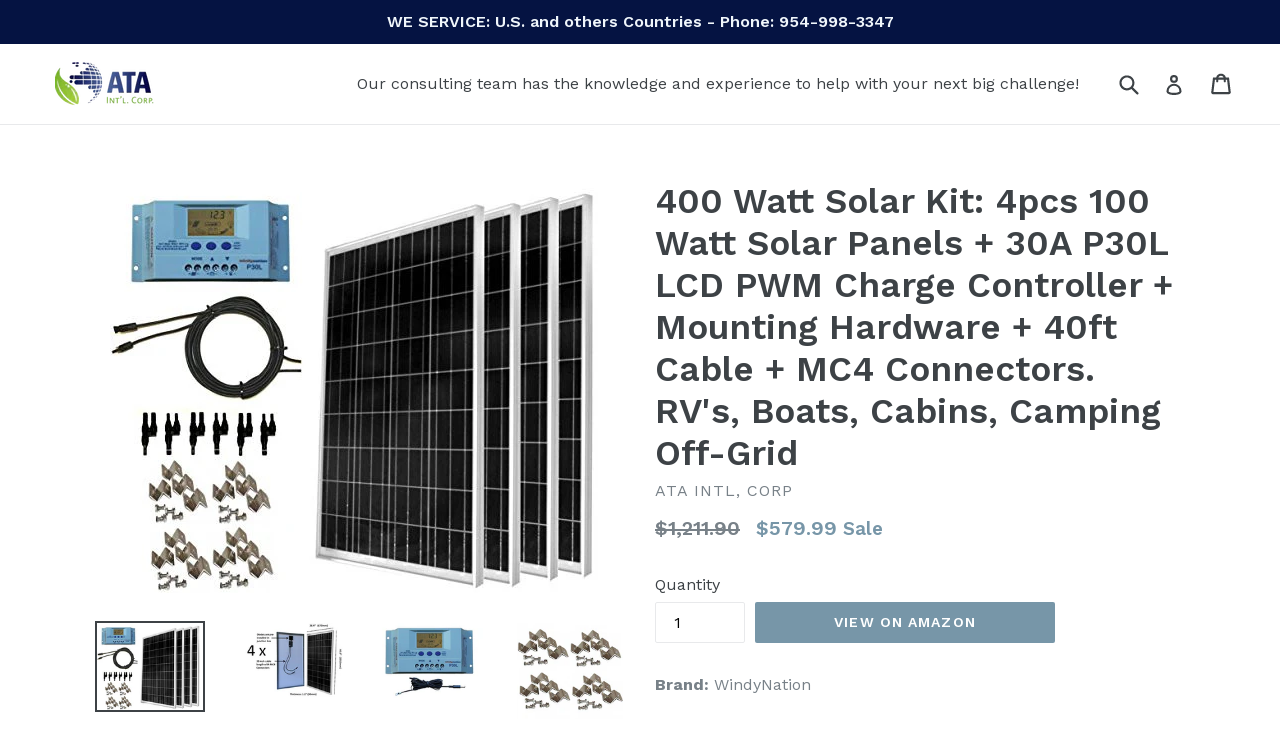

--- FILE ---
content_type: text/html; charset=utf-8
request_url: https://ataintlcorp.com/products/windynation-400-watt-solar-kit-4pcs-100-watt-solar-panels-30a-p30l-lcd-pwm-charge-controller-mounting-hardware-40ft-cable-mc4-connectors-rvs-boats-cabins-camping-off-grid
body_size: 27248
content:
<!doctype html> 
<!--[if IE 9]> <html class="ie9 no-js" lang="en"> <![endif]-->
<!--[if (gt IE 9)|!(IE)]><!--> <html class="no-js" lang="en"> <!--<![endif]-->
<head>  <script src="//ataintlcorp.com/cdn/shop/t/2/assets/available_locales.js?v=153102745230727630261500842244" type="text/javascript"></script><script src="https://www.modules4u.biz/shopify/multi-lingo/js/ml.js.php?shop=ataintlcorp.myshopify.com" type="text/javascript"></script>
  <meta name="google-site-verification" content="googlee47576ec644909a5.html" />
  <meta charset="utf-8">
  <meta http-equiv="X-UA-Compatible" content="IE=edge,chrome=1">
  <meta name="viewport" content="width=device-width,initial-scale=1">
  <meta name="theme-color" content="#7796a8">
  <link rel="canonical" href="https://ataintlcorp.com/products/windynation-400-watt-solar-kit-4pcs-100-watt-solar-panels-30a-p30l-lcd-pwm-charge-controller-mounting-hardware-40ft-cable-mc4-connectors-rvs-boats-cabins-camping-off-grid">
 
    <link rel="shortcut icon" href="//ataintlcorp.com/cdn/shop/files/Privacy_Policy_32x32.jpeg?v=1613693508" type="image/png">
  

  
  <title>
    400 Watt Solar Kit: 4pcs 100 Watt Solar Panels + 30A P30L LCD PWM Char
    
    
    
      &ndash; ATA INTL, CORP
    
  </title>

  
    <meta name="description" content="Brand: WindyNation Features: Please Note: The WindyNation 400W Solar Kit is shipped in one large box. You must completely remove the solar panels from the package to locate the accessories (charge controller, cable, connectors and mounting brackets). Complete kit includes: (4pcs) 100 Watt Polycrystalline WindyNation So">
  

  <!-- /snippets/social-meta-tags.liquid -->
<meta property="og:site_name" content="ATA INTL, CORP">
<meta property="og:url" content="https://ataintlcorp.com/products/windynation-400-watt-solar-kit-4pcs-100-watt-solar-panels-30a-p30l-lcd-pwm-charge-controller-mounting-hardware-40ft-cable-mc4-connectors-rvs-boats-cabins-camping-off-grid">
<meta property="og:title" content="400 Watt Solar Kit: 4pcs 100 Watt Solar Panels + 30A P30L LCD PWM Charge Controller + Mounting Hardware + 40ft Cable + MC4 Connectors. RV's, Boats, Cabins, Camping Off-Grid">
<meta property="og:type" content="product">
<meta property="og:description" content="Brand: WindyNation Features: Please Note: The WindyNation 400W Solar Kit is shipped in one large box. You must completely remove the solar panels from the package to locate the accessories (charge controller, cable, connectors and mounting brackets). Complete kit includes: (4pcs) 100 Watt Polycrystalline WindyNation So"><meta property="og:price:amount" content="579.99">
  <meta property="og:price:currency" content="USD"><meta property="og:image" content="http://ataintlcorp.com/cdn/shop/products/51V9sUb-EYL_1024x1024.jpg?v=1571439811"><meta property="og:image" content="http://ataintlcorp.com/cdn/shop/products/41AoGU-WHbL_1024x1024.jpg?v=1571439811"><meta property="og:image" content="http://ataintlcorp.com/cdn/shop/products/41MHKIQbTML_1024x1024.jpg?v=1571439811">
<meta property="og:image:secure_url" content="https://ataintlcorp.com/cdn/shop/products/51V9sUb-EYL_1024x1024.jpg?v=1571439811"><meta property="og:image:secure_url" content="https://ataintlcorp.com/cdn/shop/products/41AoGU-WHbL_1024x1024.jpg?v=1571439811"><meta property="og:image:secure_url" content="https://ataintlcorp.com/cdn/shop/products/41MHKIQbTML_1024x1024.jpg?v=1571439811">

<meta name="twitter:site" content="@">
<meta name="twitter:card" content="summary_large_image">
<meta name="twitter:title" content="400 Watt Solar Kit: 4pcs 100 Watt Solar Panels + 30A P30L LCD PWM Charge Controller + Mounting Hardware + 40ft Cable + MC4 Connectors. RV's, Boats, Cabins, Camping Off-Grid">
<meta name="twitter:description" content="Brand: WindyNation Features: Please Note: The WindyNation 400W Solar Kit is shipped in one large box. You must completely remove the solar panels from the package to locate the accessories (charge controller, cable, connectors and mounting brackets). Complete kit includes: (4pcs) 100 Watt Polycrystalline WindyNation So">


  <link href="//ataintlcorp.com/cdn/shop/t/2/assets/theme.scss.css?v=118464589912986505081674769890" rel="stylesheet" type="text/css" media="all" />
  

  <link href="//fonts.googleapis.com/css?family=Work+Sans:400,700" rel="stylesheet" type="text/css" media="all" />


  

    <link href="//fonts.googleapis.com/css?family=Work+Sans:600" rel="stylesheet" type="text/css" media="all" />
  



  <script>
    var theme = {
      strings: {
        addToCart: "Add to cart",
        soldOut: "Sold out",
        unavailable: "Unavailable",
        showMore: "Show More",
        showLess: "Show Less"
      },
      moneyFormat: "${{amount}}"
    }

    document.documentElement.className = document.documentElement.className.replace('no-js', 'js');
  </script>

  <!--[if (lte IE 9) ]><script src="//ataintlcorp.com/cdn/shop/t/2/assets/match-media.min.js?v=22265819453975888031500842242" type="text/javascript"></script><![endif]-->

  

  <!--[if (gt IE 9)|!(IE)]><!--><script src="//ataintlcorp.com/cdn/shop/t/2/assets/vendor.js?v=156671076552238684441500842242" defer="defer"></script><!--<![endif]-->
  <!--[if lte IE 9]><script src="//ataintlcorp.com/cdn/shop/t/2/assets/vendor.js?v=156671076552238684441500842242"></script><![endif]-->

  <!--[if (gt IE 9)|!(IE)]><!--><script src="//ataintlcorp.com/cdn/shop/t/2/assets/theme.js?v=6488912207803457681500842242" defer="defer"></script><!--<![endif]-->
  <!--[if lte IE 9]><script src="//ataintlcorp.com/cdn/shop/t/2/assets/theme.js?v=6488912207803457681500842242"></script><![endif]-->

  <script>window.performance && window.performance.mark && window.performance.mark('shopify.content_for_header.start');</script><meta id="shopify-digital-wallet" name="shopify-digital-wallet" content="/17047233/digital_wallets/dialog">
<meta name="shopify-checkout-api-token" content="ef3af9d7ce764b3d2c544fc403866a3c">
<meta id="in-context-paypal-metadata" data-shop-id="17047233" data-venmo-supported="true" data-environment="production" data-locale="en_US" data-paypal-v4="true" data-currency="USD">
<link rel="alternate" type="application/json+oembed" href="https://ataintlcorp.com/products/windynation-400-watt-solar-kit-4pcs-100-watt-solar-panels-30a-p30l-lcd-pwm-charge-controller-mounting-hardware-40ft-cable-mc4-connectors-rvs-boats-cabins-camping-off-grid.oembed">
<script async="async" src="/checkouts/internal/preloads.js?locale=en-US"></script>
<link rel="preconnect" href="https://shop.app" crossorigin="anonymous">
<script async="async" src="https://shop.app/checkouts/internal/preloads.js?locale=en-US&shop_id=17047233" crossorigin="anonymous"></script>
<script id="apple-pay-shop-capabilities" type="application/json">{"shopId":17047233,"countryCode":"US","currencyCode":"USD","merchantCapabilities":["supports3DS"],"merchantId":"gid:\/\/shopify\/Shop\/17047233","merchantName":"ATA INTL, CORP","requiredBillingContactFields":["postalAddress","email","phone"],"requiredShippingContactFields":["postalAddress","email","phone"],"shippingType":"shipping","supportedNetworks":["visa","masterCard","amex","discover","elo","jcb"],"total":{"type":"pending","label":"ATA INTL, CORP","amount":"1.00"},"shopifyPaymentsEnabled":true,"supportsSubscriptions":true}</script>
<script id="shopify-features" type="application/json">{"accessToken":"ef3af9d7ce764b3d2c544fc403866a3c","betas":["rich-media-storefront-analytics"],"domain":"ataintlcorp.com","predictiveSearch":true,"shopId":17047233,"locale":"en"}</script>
<script>var Shopify = Shopify || {};
Shopify.shop = "ataintlcorp.myshopify.com";
Shopify.locale = "en";
Shopify.currency = {"active":"USD","rate":"1.0"};
Shopify.country = "US";
Shopify.theme = {"name":"debut_ml","id":183607441,"schema_name":"Debut","schema_version":"1.0.0","theme_store_id":null,"role":"main"};
Shopify.theme.handle = "null";
Shopify.theme.style = {"id":null,"handle":null};
Shopify.cdnHost = "ataintlcorp.com/cdn";
Shopify.routes = Shopify.routes || {};
Shopify.routes.root = "/";</script>
<script type="module">!function(o){(o.Shopify=o.Shopify||{}).modules=!0}(window);</script>
<script>!function(o){function n(){var o=[];function n(){o.push(Array.prototype.slice.apply(arguments))}return n.q=o,n}var t=o.Shopify=o.Shopify||{};t.loadFeatures=n(),t.autoloadFeatures=n()}(window);</script>
<script>
  window.ShopifyPay = window.ShopifyPay || {};
  window.ShopifyPay.apiHost = "shop.app\/pay";
  window.ShopifyPay.redirectState = null;
</script>
<script id="shop-js-analytics" type="application/json">{"pageType":"product"}</script>
<script defer="defer" async type="module" src="//ataintlcorp.com/cdn/shopifycloud/shop-js/modules/v2/client.init-shop-cart-sync_C5BV16lS.en.esm.js"></script>
<script defer="defer" async type="module" src="//ataintlcorp.com/cdn/shopifycloud/shop-js/modules/v2/chunk.common_CygWptCX.esm.js"></script>
<script type="module">
  await import("//ataintlcorp.com/cdn/shopifycloud/shop-js/modules/v2/client.init-shop-cart-sync_C5BV16lS.en.esm.js");
await import("//ataintlcorp.com/cdn/shopifycloud/shop-js/modules/v2/chunk.common_CygWptCX.esm.js");

  window.Shopify.SignInWithShop?.initShopCartSync?.({"fedCMEnabled":true,"windoidEnabled":true});

</script>
<script>
  window.Shopify = window.Shopify || {};
  if (!window.Shopify.featureAssets) window.Shopify.featureAssets = {};
  window.Shopify.featureAssets['shop-js'] = {"shop-cart-sync":["modules/v2/client.shop-cart-sync_ZFArdW7E.en.esm.js","modules/v2/chunk.common_CygWptCX.esm.js"],"init-fed-cm":["modules/v2/client.init-fed-cm_CmiC4vf6.en.esm.js","modules/v2/chunk.common_CygWptCX.esm.js"],"shop-button":["modules/v2/client.shop-button_tlx5R9nI.en.esm.js","modules/v2/chunk.common_CygWptCX.esm.js"],"shop-cash-offers":["modules/v2/client.shop-cash-offers_DOA2yAJr.en.esm.js","modules/v2/chunk.common_CygWptCX.esm.js","modules/v2/chunk.modal_D71HUcav.esm.js"],"init-windoid":["modules/v2/client.init-windoid_sURxWdc1.en.esm.js","modules/v2/chunk.common_CygWptCX.esm.js"],"shop-toast-manager":["modules/v2/client.shop-toast-manager_ClPi3nE9.en.esm.js","modules/v2/chunk.common_CygWptCX.esm.js"],"init-shop-email-lookup-coordinator":["modules/v2/client.init-shop-email-lookup-coordinator_B8hsDcYM.en.esm.js","modules/v2/chunk.common_CygWptCX.esm.js"],"init-shop-cart-sync":["modules/v2/client.init-shop-cart-sync_C5BV16lS.en.esm.js","modules/v2/chunk.common_CygWptCX.esm.js"],"avatar":["modules/v2/client.avatar_BTnouDA3.en.esm.js"],"pay-button":["modules/v2/client.pay-button_FdsNuTd3.en.esm.js","modules/v2/chunk.common_CygWptCX.esm.js"],"init-customer-accounts":["modules/v2/client.init-customer-accounts_DxDtT_ad.en.esm.js","modules/v2/client.shop-login-button_C5VAVYt1.en.esm.js","modules/v2/chunk.common_CygWptCX.esm.js","modules/v2/chunk.modal_D71HUcav.esm.js"],"init-shop-for-new-customer-accounts":["modules/v2/client.init-shop-for-new-customer-accounts_ChsxoAhi.en.esm.js","modules/v2/client.shop-login-button_C5VAVYt1.en.esm.js","modules/v2/chunk.common_CygWptCX.esm.js","modules/v2/chunk.modal_D71HUcav.esm.js"],"shop-login-button":["modules/v2/client.shop-login-button_C5VAVYt1.en.esm.js","modules/v2/chunk.common_CygWptCX.esm.js","modules/v2/chunk.modal_D71HUcav.esm.js"],"init-customer-accounts-sign-up":["modules/v2/client.init-customer-accounts-sign-up_CPSyQ0Tj.en.esm.js","modules/v2/client.shop-login-button_C5VAVYt1.en.esm.js","modules/v2/chunk.common_CygWptCX.esm.js","modules/v2/chunk.modal_D71HUcav.esm.js"],"shop-follow-button":["modules/v2/client.shop-follow-button_Cva4Ekp9.en.esm.js","modules/v2/chunk.common_CygWptCX.esm.js","modules/v2/chunk.modal_D71HUcav.esm.js"],"checkout-modal":["modules/v2/client.checkout-modal_BPM8l0SH.en.esm.js","modules/v2/chunk.common_CygWptCX.esm.js","modules/v2/chunk.modal_D71HUcav.esm.js"],"lead-capture":["modules/v2/client.lead-capture_Bi8yE_yS.en.esm.js","modules/v2/chunk.common_CygWptCX.esm.js","modules/v2/chunk.modal_D71HUcav.esm.js"],"shop-login":["modules/v2/client.shop-login_D6lNrXab.en.esm.js","modules/v2/chunk.common_CygWptCX.esm.js","modules/v2/chunk.modal_D71HUcav.esm.js"],"payment-terms":["modules/v2/client.payment-terms_CZxnsJam.en.esm.js","modules/v2/chunk.common_CygWptCX.esm.js","modules/v2/chunk.modal_D71HUcav.esm.js"]};
</script>
<script>(function() {
  var isLoaded = false;
  function asyncLoad() {
    if (isLoaded) return;
    isLoaded = true;
    var urls = ["https:\/\/www.paypal.com\/tagmanager\/pptm.js?id=24e105b2-3e76-11e8-9d6d-1786c68ae9e8\u0026shop=ataintlcorp.myshopify.com"];
    for (var i = 0; i < urls.length; i++) {
      var s = document.createElement('script');
      s.type = 'text/javascript';
      s.async = true;
      s.src = urls[i];
      var x = document.getElementsByTagName('script')[0];
      x.parentNode.insertBefore(s, x);
    }
  };
  if(window.attachEvent) {
    window.attachEvent('onload', asyncLoad);
  } else {
    window.addEventListener('load', asyncLoad, false);
  }
})();</script>
<script id="__st">var __st={"a":17047233,"offset":-18000,"reqid":"01e0f5b3-5c07-43bb-8b31-98b7cca86885-1768727896","pageurl":"ataintlcorp.com\/products\/windynation-400-watt-solar-kit-4pcs-100-watt-solar-panels-30a-p30l-lcd-pwm-charge-controller-mounting-hardware-40ft-cable-mc4-connectors-rvs-boats-cabins-camping-off-grid","u":"b2c4d945f9fc","p":"product","rtyp":"product","rid":9757075089};</script>
<script>window.ShopifyPaypalV4VisibilityTracking = true;</script>
<script id="captcha-bootstrap">!function(){'use strict';const t='contact',e='account',n='new_comment',o=[[t,t],['blogs',n],['comments',n],[t,'customer']],c=[[e,'customer_login'],[e,'guest_login'],[e,'recover_customer_password'],[e,'create_customer']],r=t=>t.map((([t,e])=>`form[action*='/${t}']:not([data-nocaptcha='true']) input[name='form_type'][value='${e}']`)).join(','),a=t=>()=>t?[...document.querySelectorAll(t)].map((t=>t.form)):[];function s(){const t=[...o],e=r(t);return a(e)}const i='password',u='form_key',d=['recaptcha-v3-token','g-recaptcha-response','h-captcha-response',i],f=()=>{try{return window.sessionStorage}catch{return}},m='__shopify_v',_=t=>t.elements[u];function p(t,e,n=!1){try{const o=window.sessionStorage,c=JSON.parse(o.getItem(e)),{data:r}=function(t){const{data:e,action:n}=t;return t[m]||n?{data:e,action:n}:{data:t,action:n}}(c);for(const[e,n]of Object.entries(r))t.elements[e]&&(t.elements[e].value=n);n&&o.removeItem(e)}catch(o){console.error('form repopulation failed',{error:o})}}const l='form_type',E='cptcha';function T(t){t.dataset[E]=!0}const w=window,h=w.document,L='Shopify',v='ce_forms',y='captcha';let A=!1;((t,e)=>{const n=(g='f06e6c50-85a8-45c8-87d0-21a2b65856fe',I='https://cdn.shopify.com/shopifycloud/storefront-forms-hcaptcha/ce_storefront_forms_captcha_hcaptcha.v1.5.2.iife.js',D={infoText:'Protected by hCaptcha',privacyText:'Privacy',termsText:'Terms'},(t,e,n)=>{const o=w[L][v],c=o.bindForm;if(c)return c(t,g,e,D).then(n);var r;o.q.push([[t,g,e,D],n]),r=I,A||(h.body.append(Object.assign(h.createElement('script'),{id:'captcha-provider',async:!0,src:r})),A=!0)});var g,I,D;w[L]=w[L]||{},w[L][v]=w[L][v]||{},w[L][v].q=[],w[L][y]=w[L][y]||{},w[L][y].protect=function(t,e){n(t,void 0,e),T(t)},Object.freeze(w[L][y]),function(t,e,n,w,h,L){const[v,y,A,g]=function(t,e,n){const i=e?o:[],u=t?c:[],d=[...i,...u],f=r(d),m=r(i),_=r(d.filter((([t,e])=>n.includes(e))));return[a(f),a(m),a(_),s()]}(w,h,L),I=t=>{const e=t.target;return e instanceof HTMLFormElement?e:e&&e.form},D=t=>v().includes(t);t.addEventListener('submit',(t=>{const e=I(t);if(!e)return;const n=D(e)&&!e.dataset.hcaptchaBound&&!e.dataset.recaptchaBound,o=_(e),c=g().includes(e)&&(!o||!o.value);(n||c)&&t.preventDefault(),c&&!n&&(function(t){try{if(!f())return;!function(t){const e=f();if(!e)return;const n=_(t);if(!n)return;const o=n.value;o&&e.removeItem(o)}(t);const e=Array.from(Array(32),(()=>Math.random().toString(36)[2])).join('');!function(t,e){_(t)||t.append(Object.assign(document.createElement('input'),{type:'hidden',name:u})),t.elements[u].value=e}(t,e),function(t,e){const n=f();if(!n)return;const o=[...t.querySelectorAll(`input[type='${i}']`)].map((({name:t})=>t)),c=[...d,...o],r={};for(const[a,s]of new FormData(t).entries())c.includes(a)||(r[a]=s);n.setItem(e,JSON.stringify({[m]:1,action:t.action,data:r}))}(t,e)}catch(e){console.error('failed to persist form',e)}}(e),e.submit())}));const S=(t,e)=>{t&&!t.dataset[E]&&(n(t,e.some((e=>e===t))),T(t))};for(const o of['focusin','change'])t.addEventListener(o,(t=>{const e=I(t);D(e)&&S(e,y())}));const B=e.get('form_key'),M=e.get(l),P=B&&M;t.addEventListener('DOMContentLoaded',(()=>{const t=y();if(P)for(const e of t)e.elements[l].value===M&&p(e,B);[...new Set([...A(),...v().filter((t=>'true'===t.dataset.shopifyCaptcha))])].forEach((e=>S(e,t)))}))}(h,new URLSearchParams(w.location.search),n,t,e,['guest_login'])})(!0,!0)}();</script>
<script integrity="sha256-4kQ18oKyAcykRKYeNunJcIwy7WH5gtpwJnB7kiuLZ1E=" data-source-attribution="shopify.loadfeatures" defer="defer" src="//ataintlcorp.com/cdn/shopifycloud/storefront/assets/storefront/load_feature-a0a9edcb.js" crossorigin="anonymous"></script>
<script crossorigin="anonymous" defer="defer" src="//ataintlcorp.com/cdn/shopifycloud/storefront/assets/shopify_pay/storefront-65b4c6d7.js?v=20250812"></script>
<script data-source-attribution="shopify.dynamic_checkout.dynamic.init">var Shopify=Shopify||{};Shopify.PaymentButton=Shopify.PaymentButton||{isStorefrontPortableWallets:!0,init:function(){window.Shopify.PaymentButton.init=function(){};var t=document.createElement("script");t.src="https://ataintlcorp.com/cdn/shopifycloud/portable-wallets/latest/portable-wallets.en.js",t.type="module",document.head.appendChild(t)}};
</script>
<script data-source-attribution="shopify.dynamic_checkout.buyer_consent">
  function portableWalletsHideBuyerConsent(e){var t=document.getElementById("shopify-buyer-consent"),n=document.getElementById("shopify-subscription-policy-button");t&&n&&(t.classList.add("hidden"),t.setAttribute("aria-hidden","true"),n.removeEventListener("click",e))}function portableWalletsShowBuyerConsent(e){var t=document.getElementById("shopify-buyer-consent"),n=document.getElementById("shopify-subscription-policy-button");t&&n&&(t.classList.remove("hidden"),t.removeAttribute("aria-hidden"),n.addEventListener("click",e))}window.Shopify?.PaymentButton&&(window.Shopify.PaymentButton.hideBuyerConsent=portableWalletsHideBuyerConsent,window.Shopify.PaymentButton.showBuyerConsent=portableWalletsShowBuyerConsent);
</script>
<script data-source-attribution="shopify.dynamic_checkout.cart.bootstrap">document.addEventListener("DOMContentLoaded",(function(){function t(){return document.querySelector("shopify-accelerated-checkout-cart, shopify-accelerated-checkout")}if(t())Shopify.PaymentButton.init();else{new MutationObserver((function(e,n){t()&&(Shopify.PaymentButton.init(),n.disconnect())})).observe(document.body,{childList:!0,subtree:!0})}}));
</script>
<link id="shopify-accelerated-checkout-styles" rel="stylesheet" media="screen" href="https://ataintlcorp.com/cdn/shopifycloud/portable-wallets/latest/accelerated-checkout-backwards-compat.css" crossorigin="anonymous">
<style id="shopify-accelerated-checkout-cart">
        #shopify-buyer-consent {
  margin-top: 1em;
  display: inline-block;
  width: 100%;
}

#shopify-buyer-consent.hidden {
  display: none;
}

#shopify-subscription-policy-button {
  background: none;
  border: none;
  padding: 0;
  text-decoration: underline;
  font-size: inherit;
  cursor: pointer;
}

#shopify-subscription-policy-button::before {
  box-shadow: none;
}

      </style>

<script>window.performance && window.performance.mark && window.performance.mark('shopify.content_for_header.end');</script>
<link href="https://monorail-edge.shopifysvc.com" rel="dns-prefetch">
<script>(function(){if ("sendBeacon" in navigator && "performance" in window) {try {var session_token_from_headers = performance.getEntriesByType('navigation')[0].serverTiming.find(x => x.name == '_s').description;} catch {var session_token_from_headers = undefined;}var session_cookie_matches = document.cookie.match(/_shopify_s=([^;]*)/);var session_token_from_cookie = session_cookie_matches && session_cookie_matches.length === 2 ? session_cookie_matches[1] : "";var session_token = session_token_from_headers || session_token_from_cookie || "";function handle_abandonment_event(e) {var entries = performance.getEntries().filter(function(entry) {return /monorail-edge.shopifysvc.com/.test(entry.name);});if (!window.abandonment_tracked && entries.length === 0) {window.abandonment_tracked = true;var currentMs = Date.now();var navigation_start = performance.timing.navigationStart;var payload = {shop_id: 17047233,url: window.location.href,navigation_start,duration: currentMs - navigation_start,session_token,page_type: "product"};window.navigator.sendBeacon("https://monorail-edge.shopifysvc.com/v1/produce", JSON.stringify({schema_id: "online_store_buyer_site_abandonment/1.1",payload: payload,metadata: {event_created_at_ms: currentMs,event_sent_at_ms: currentMs}}));}}window.addEventListener('pagehide', handle_abandonment_event);}}());</script>
<script id="web-pixels-manager-setup">(function e(e,d,r,n,o){if(void 0===o&&(o={}),!Boolean(null===(a=null===(i=window.Shopify)||void 0===i?void 0:i.analytics)||void 0===a?void 0:a.replayQueue)){var i,a;window.Shopify=window.Shopify||{};var t=window.Shopify;t.analytics=t.analytics||{};var s=t.analytics;s.replayQueue=[],s.publish=function(e,d,r){return s.replayQueue.push([e,d,r]),!0};try{self.performance.mark("wpm:start")}catch(e){}var l=function(){var e={modern:/Edge?\/(1{2}[4-9]|1[2-9]\d|[2-9]\d{2}|\d{4,})\.\d+(\.\d+|)|Firefox\/(1{2}[4-9]|1[2-9]\d|[2-9]\d{2}|\d{4,})\.\d+(\.\d+|)|Chrom(ium|e)\/(9{2}|\d{3,})\.\d+(\.\d+|)|(Maci|X1{2}).+ Version\/(15\.\d+|(1[6-9]|[2-9]\d|\d{3,})\.\d+)([,.]\d+|)( \(\w+\)|)( Mobile\/\w+|) Safari\/|Chrome.+OPR\/(9{2}|\d{3,})\.\d+\.\d+|(CPU[ +]OS|iPhone[ +]OS|CPU[ +]iPhone|CPU IPhone OS|CPU iPad OS)[ +]+(15[._]\d+|(1[6-9]|[2-9]\d|\d{3,})[._]\d+)([._]\d+|)|Android:?[ /-](13[3-9]|1[4-9]\d|[2-9]\d{2}|\d{4,})(\.\d+|)(\.\d+|)|Android.+Firefox\/(13[5-9]|1[4-9]\d|[2-9]\d{2}|\d{4,})\.\d+(\.\d+|)|Android.+Chrom(ium|e)\/(13[3-9]|1[4-9]\d|[2-9]\d{2}|\d{4,})\.\d+(\.\d+|)|SamsungBrowser\/([2-9]\d|\d{3,})\.\d+/,legacy:/Edge?\/(1[6-9]|[2-9]\d|\d{3,})\.\d+(\.\d+|)|Firefox\/(5[4-9]|[6-9]\d|\d{3,})\.\d+(\.\d+|)|Chrom(ium|e)\/(5[1-9]|[6-9]\d|\d{3,})\.\d+(\.\d+|)([\d.]+$|.*Safari\/(?![\d.]+ Edge\/[\d.]+$))|(Maci|X1{2}).+ Version\/(10\.\d+|(1[1-9]|[2-9]\d|\d{3,})\.\d+)([,.]\d+|)( \(\w+\)|)( Mobile\/\w+|) Safari\/|Chrome.+OPR\/(3[89]|[4-9]\d|\d{3,})\.\d+\.\d+|(CPU[ +]OS|iPhone[ +]OS|CPU[ +]iPhone|CPU IPhone OS|CPU iPad OS)[ +]+(10[._]\d+|(1[1-9]|[2-9]\d|\d{3,})[._]\d+)([._]\d+|)|Android:?[ /-](13[3-9]|1[4-9]\d|[2-9]\d{2}|\d{4,})(\.\d+|)(\.\d+|)|Mobile Safari.+OPR\/([89]\d|\d{3,})\.\d+\.\d+|Android.+Firefox\/(13[5-9]|1[4-9]\d|[2-9]\d{2}|\d{4,})\.\d+(\.\d+|)|Android.+Chrom(ium|e)\/(13[3-9]|1[4-9]\d|[2-9]\d{2}|\d{4,})\.\d+(\.\d+|)|Android.+(UC? ?Browser|UCWEB|U3)[ /]?(15\.([5-9]|\d{2,})|(1[6-9]|[2-9]\d|\d{3,})\.\d+)\.\d+|SamsungBrowser\/(5\.\d+|([6-9]|\d{2,})\.\d+)|Android.+MQ{2}Browser\/(14(\.(9|\d{2,})|)|(1[5-9]|[2-9]\d|\d{3,})(\.\d+|))(\.\d+|)|K[Aa][Ii]OS\/(3\.\d+|([4-9]|\d{2,})\.\d+)(\.\d+|)/},d=e.modern,r=e.legacy,n=navigator.userAgent;return n.match(d)?"modern":n.match(r)?"legacy":"unknown"}(),u="modern"===l?"modern":"legacy",c=(null!=n?n:{modern:"",legacy:""})[u],f=function(e){return[e.baseUrl,"/wpm","/b",e.hashVersion,"modern"===e.buildTarget?"m":"l",".js"].join("")}({baseUrl:d,hashVersion:r,buildTarget:u}),m=function(e){var d=e.version,r=e.bundleTarget,n=e.surface,o=e.pageUrl,i=e.monorailEndpoint;return{emit:function(e){var a=e.status,t=e.errorMsg,s=(new Date).getTime(),l=JSON.stringify({metadata:{event_sent_at_ms:s},events:[{schema_id:"web_pixels_manager_load/3.1",payload:{version:d,bundle_target:r,page_url:o,status:a,surface:n,error_msg:t},metadata:{event_created_at_ms:s}}]});if(!i)return console&&console.warn&&console.warn("[Web Pixels Manager] No Monorail endpoint provided, skipping logging."),!1;try{return self.navigator.sendBeacon.bind(self.navigator)(i,l)}catch(e){}var u=new XMLHttpRequest;try{return u.open("POST",i,!0),u.setRequestHeader("Content-Type","text/plain"),u.send(l),!0}catch(e){return console&&console.warn&&console.warn("[Web Pixels Manager] Got an unhandled error while logging to Monorail."),!1}}}}({version:r,bundleTarget:l,surface:e.surface,pageUrl:self.location.href,monorailEndpoint:e.monorailEndpoint});try{o.browserTarget=l,function(e){var d=e.src,r=e.async,n=void 0===r||r,o=e.onload,i=e.onerror,a=e.sri,t=e.scriptDataAttributes,s=void 0===t?{}:t,l=document.createElement("script"),u=document.querySelector("head"),c=document.querySelector("body");if(l.async=n,l.src=d,a&&(l.integrity=a,l.crossOrigin="anonymous"),s)for(var f in s)if(Object.prototype.hasOwnProperty.call(s,f))try{l.dataset[f]=s[f]}catch(e){}if(o&&l.addEventListener("load",o),i&&l.addEventListener("error",i),u)u.appendChild(l);else{if(!c)throw new Error("Did not find a head or body element to append the script");c.appendChild(l)}}({src:f,async:!0,onload:function(){if(!function(){var e,d;return Boolean(null===(d=null===(e=window.Shopify)||void 0===e?void 0:e.analytics)||void 0===d?void 0:d.initialized)}()){var d=window.webPixelsManager.init(e)||void 0;if(d){var r=window.Shopify.analytics;r.replayQueue.forEach((function(e){var r=e[0],n=e[1],o=e[2];d.publishCustomEvent(r,n,o)})),r.replayQueue=[],r.publish=d.publishCustomEvent,r.visitor=d.visitor,r.initialized=!0}}},onerror:function(){return m.emit({status:"failed",errorMsg:"".concat(f," has failed to load")})},sri:function(e){var d=/^sha384-[A-Za-z0-9+/=]+$/;return"string"==typeof e&&d.test(e)}(c)?c:"",scriptDataAttributes:o}),m.emit({status:"loading"})}catch(e){m.emit({status:"failed",errorMsg:(null==e?void 0:e.message)||"Unknown error"})}}})({shopId: 17047233,storefrontBaseUrl: "https://ataintlcorp.com",extensionsBaseUrl: "https://extensions.shopifycdn.com/cdn/shopifycloud/web-pixels-manager",monorailEndpoint: "https://monorail-edge.shopifysvc.com/unstable/produce_batch",surface: "storefront-renderer",enabledBetaFlags: ["2dca8a86"],webPixelsConfigList: [{"id":"72155196","eventPayloadVersion":"v1","runtimeContext":"LAX","scriptVersion":"1","type":"CUSTOM","privacyPurposes":["ANALYTICS"],"name":"Google Analytics tag (migrated)"},{"id":"shopify-app-pixel","configuration":"{}","eventPayloadVersion":"v1","runtimeContext":"STRICT","scriptVersion":"0450","apiClientId":"shopify-pixel","type":"APP","privacyPurposes":["ANALYTICS","MARKETING"]},{"id":"shopify-custom-pixel","eventPayloadVersion":"v1","runtimeContext":"LAX","scriptVersion":"0450","apiClientId":"shopify-pixel","type":"CUSTOM","privacyPurposes":["ANALYTICS","MARKETING"]}],isMerchantRequest: false,initData: {"shop":{"name":"ATA INTL, CORP","paymentSettings":{"currencyCode":"USD"},"myshopifyDomain":"ataintlcorp.myshopify.com","countryCode":"US","storefrontUrl":"https:\/\/ataintlcorp.com"},"customer":null,"cart":null,"checkout":null,"productVariants":[{"price":{"amount":579.99,"currencyCode":"USD"},"product":{"title":"400 Watt Solar Kit: 4pcs 100 Watt Solar Panels + 30A P30L LCD PWM Charge Controller + Mounting Hardware + 40ft Cable + MC4 Connectors. RV's, Boats, Cabins, Camping Off-Grid","vendor":"ATA INTL, CORP","id":"9757075089","untranslatedTitle":"400 Watt Solar Kit: 4pcs 100 Watt Solar Panels + 30A P30L LCD PWM Charge Controller + Mounting Hardware + 40ft Cable + MC4 Connectors. RV's, Boats, Cabins, Camping Off-Grid","url":"\/products\/windynation-400-watt-solar-kit-4pcs-100-watt-solar-panels-30a-p30l-lcd-pwm-charge-controller-mounting-hardware-40ft-cable-mc4-connectors-rvs-boats-cabins-camping-off-grid","type":""},"id":"36400041489","image":{"src":"\/\/ataintlcorp.com\/cdn\/shop\/products\/51V9sUb-EYL.jpg?v=1571439811"},"sku":"","title":"Default Title","untranslatedTitle":"Default Title"}],"purchasingCompany":null},},"https://ataintlcorp.com/cdn","fcfee988w5aeb613cpc8e4bc33m6693e112",{"modern":"","legacy":""},{"shopId":"17047233","storefrontBaseUrl":"https:\/\/ataintlcorp.com","extensionBaseUrl":"https:\/\/extensions.shopifycdn.com\/cdn\/shopifycloud\/web-pixels-manager","surface":"storefront-renderer","enabledBetaFlags":"[\"2dca8a86\"]","isMerchantRequest":"false","hashVersion":"fcfee988w5aeb613cpc8e4bc33m6693e112","publish":"custom","events":"[[\"page_viewed\",{}],[\"product_viewed\",{\"productVariant\":{\"price\":{\"amount\":579.99,\"currencyCode\":\"USD\"},\"product\":{\"title\":\"400 Watt Solar Kit: 4pcs 100 Watt Solar Panels + 30A P30L LCD PWM Charge Controller + Mounting Hardware + 40ft Cable + MC4 Connectors. RV's, Boats, Cabins, Camping Off-Grid\",\"vendor\":\"ATA INTL, CORP\",\"id\":\"9757075089\",\"untranslatedTitle\":\"400 Watt Solar Kit: 4pcs 100 Watt Solar Panels + 30A P30L LCD PWM Charge Controller + Mounting Hardware + 40ft Cable + MC4 Connectors. RV's, Boats, Cabins, Camping Off-Grid\",\"url\":\"\/products\/windynation-400-watt-solar-kit-4pcs-100-watt-solar-panels-30a-p30l-lcd-pwm-charge-controller-mounting-hardware-40ft-cable-mc4-connectors-rvs-boats-cabins-camping-off-grid\",\"type\":\"\"},\"id\":\"36400041489\",\"image\":{\"src\":\"\/\/ataintlcorp.com\/cdn\/shop\/products\/51V9sUb-EYL.jpg?v=1571439811\"},\"sku\":\"\",\"title\":\"Default Title\",\"untranslatedTitle\":\"Default Title\"}}]]"});</script><script>
  window.ShopifyAnalytics = window.ShopifyAnalytics || {};
  window.ShopifyAnalytics.meta = window.ShopifyAnalytics.meta || {};
  window.ShopifyAnalytics.meta.currency = 'USD';
  var meta = {"product":{"id":9757075089,"gid":"gid:\/\/shopify\/Product\/9757075089","vendor":"ATA INTL, CORP","type":"","handle":"windynation-400-watt-solar-kit-4pcs-100-watt-solar-panels-30a-p30l-lcd-pwm-charge-controller-mounting-hardware-40ft-cable-mc4-connectors-rvs-boats-cabins-camping-off-grid","variants":[{"id":36400041489,"price":57999,"name":"400 Watt Solar Kit: 4pcs 100 Watt Solar Panels + 30A P30L LCD PWM Charge Controller + Mounting Hardware + 40ft Cable + MC4 Connectors. RV's, Boats, Cabins, Camping Off-Grid","public_title":null,"sku":""}],"remote":false},"page":{"pageType":"product","resourceType":"product","resourceId":9757075089,"requestId":"01e0f5b3-5c07-43bb-8b31-98b7cca86885-1768727896"}};
  for (var attr in meta) {
    window.ShopifyAnalytics.meta[attr] = meta[attr];
  }
</script>
<script class="analytics">
  (function () {
    var customDocumentWrite = function(content) {
      var jquery = null;

      if (window.jQuery) {
        jquery = window.jQuery;
      } else if (window.Checkout && window.Checkout.$) {
        jquery = window.Checkout.$;
      }

      if (jquery) {
        jquery('body').append(content);
      }
    };

    var hasLoggedConversion = function(token) {
      if (token) {
        return document.cookie.indexOf('loggedConversion=' + token) !== -1;
      }
      return false;
    }

    var setCookieIfConversion = function(token) {
      if (token) {
        var twoMonthsFromNow = new Date(Date.now());
        twoMonthsFromNow.setMonth(twoMonthsFromNow.getMonth() + 2);

        document.cookie = 'loggedConversion=' + token + '; expires=' + twoMonthsFromNow;
      }
    }

    var trekkie = window.ShopifyAnalytics.lib = window.trekkie = window.trekkie || [];
    if (trekkie.integrations) {
      return;
    }
    trekkie.methods = [
      'identify',
      'page',
      'ready',
      'track',
      'trackForm',
      'trackLink'
    ];
    trekkie.factory = function(method) {
      return function() {
        var args = Array.prototype.slice.call(arguments);
        args.unshift(method);
        trekkie.push(args);
        return trekkie;
      };
    };
    for (var i = 0; i < trekkie.methods.length; i++) {
      var key = trekkie.methods[i];
      trekkie[key] = trekkie.factory(key);
    }
    trekkie.load = function(config) {
      trekkie.config = config || {};
      trekkie.config.initialDocumentCookie = document.cookie;
      var first = document.getElementsByTagName('script')[0];
      var script = document.createElement('script');
      script.type = 'text/javascript';
      script.onerror = function(e) {
        var scriptFallback = document.createElement('script');
        scriptFallback.type = 'text/javascript';
        scriptFallback.onerror = function(error) {
                var Monorail = {
      produce: function produce(monorailDomain, schemaId, payload) {
        var currentMs = new Date().getTime();
        var event = {
          schema_id: schemaId,
          payload: payload,
          metadata: {
            event_created_at_ms: currentMs,
            event_sent_at_ms: currentMs
          }
        };
        return Monorail.sendRequest("https://" + monorailDomain + "/v1/produce", JSON.stringify(event));
      },
      sendRequest: function sendRequest(endpointUrl, payload) {
        // Try the sendBeacon API
        if (window && window.navigator && typeof window.navigator.sendBeacon === 'function' && typeof window.Blob === 'function' && !Monorail.isIos12()) {
          var blobData = new window.Blob([payload], {
            type: 'text/plain'
          });

          if (window.navigator.sendBeacon(endpointUrl, blobData)) {
            return true;
          } // sendBeacon was not successful

        } // XHR beacon

        var xhr = new XMLHttpRequest();

        try {
          xhr.open('POST', endpointUrl);
          xhr.setRequestHeader('Content-Type', 'text/plain');
          xhr.send(payload);
        } catch (e) {
          console.log(e);
        }

        return false;
      },
      isIos12: function isIos12() {
        return window.navigator.userAgent.lastIndexOf('iPhone; CPU iPhone OS 12_') !== -1 || window.navigator.userAgent.lastIndexOf('iPad; CPU OS 12_') !== -1;
      }
    };
    Monorail.produce('monorail-edge.shopifysvc.com',
      'trekkie_storefront_load_errors/1.1',
      {shop_id: 17047233,
      theme_id: 183607441,
      app_name: "storefront",
      context_url: window.location.href,
      source_url: "//ataintlcorp.com/cdn/s/trekkie.storefront.cd680fe47e6c39ca5d5df5f0a32d569bc48c0f27.min.js"});

        };
        scriptFallback.async = true;
        scriptFallback.src = '//ataintlcorp.com/cdn/s/trekkie.storefront.cd680fe47e6c39ca5d5df5f0a32d569bc48c0f27.min.js';
        first.parentNode.insertBefore(scriptFallback, first);
      };
      script.async = true;
      script.src = '//ataintlcorp.com/cdn/s/trekkie.storefront.cd680fe47e6c39ca5d5df5f0a32d569bc48c0f27.min.js';
      first.parentNode.insertBefore(script, first);
    };
    trekkie.load(
      {"Trekkie":{"appName":"storefront","development":false,"defaultAttributes":{"shopId":17047233,"isMerchantRequest":null,"themeId":183607441,"themeCityHash":"7194704066142727114","contentLanguage":"en","currency":"USD","eventMetadataId":"8b4a4312-d412-4657-8975-53ffc74c5602"},"isServerSideCookieWritingEnabled":true,"monorailRegion":"shop_domain","enabledBetaFlags":["65f19447"]},"Session Attribution":{},"S2S":{"facebookCapiEnabled":false,"source":"trekkie-storefront-renderer","apiClientId":580111}}
    );

    var loaded = false;
    trekkie.ready(function() {
      if (loaded) return;
      loaded = true;

      window.ShopifyAnalytics.lib = window.trekkie;

      var originalDocumentWrite = document.write;
      document.write = customDocumentWrite;
      try { window.ShopifyAnalytics.merchantGoogleAnalytics.call(this); } catch(error) {};
      document.write = originalDocumentWrite;

      window.ShopifyAnalytics.lib.page(null,{"pageType":"product","resourceType":"product","resourceId":9757075089,"requestId":"01e0f5b3-5c07-43bb-8b31-98b7cca86885-1768727896","shopifyEmitted":true});

      var match = window.location.pathname.match(/checkouts\/(.+)\/(thank_you|post_purchase)/)
      var token = match? match[1]: undefined;
      if (!hasLoggedConversion(token)) {
        setCookieIfConversion(token);
        window.ShopifyAnalytics.lib.track("Viewed Product",{"currency":"USD","variantId":36400041489,"productId":9757075089,"productGid":"gid:\/\/shopify\/Product\/9757075089","name":"400 Watt Solar Kit: 4pcs 100 Watt Solar Panels + 30A P30L LCD PWM Charge Controller + Mounting Hardware + 40ft Cable + MC4 Connectors. RV's, Boats, Cabins, Camping Off-Grid","price":"579.99","sku":"","brand":"ATA INTL, CORP","variant":null,"category":"","nonInteraction":true,"remote":false},undefined,undefined,{"shopifyEmitted":true});
      window.ShopifyAnalytics.lib.track("monorail:\/\/trekkie_storefront_viewed_product\/1.1",{"currency":"USD","variantId":36400041489,"productId":9757075089,"productGid":"gid:\/\/shopify\/Product\/9757075089","name":"400 Watt Solar Kit: 4pcs 100 Watt Solar Panels + 30A P30L LCD PWM Charge Controller + Mounting Hardware + 40ft Cable + MC4 Connectors. RV's, Boats, Cabins, Camping Off-Grid","price":"579.99","sku":"","brand":"ATA INTL, CORP","variant":null,"category":"","nonInteraction":true,"remote":false,"referer":"https:\/\/ataintlcorp.com\/products\/windynation-400-watt-solar-kit-4pcs-100-watt-solar-panels-30a-p30l-lcd-pwm-charge-controller-mounting-hardware-40ft-cable-mc4-connectors-rvs-boats-cabins-camping-off-grid"});
      }
    });


        var eventsListenerScript = document.createElement('script');
        eventsListenerScript.async = true;
        eventsListenerScript.src = "//ataintlcorp.com/cdn/shopifycloud/storefront/assets/shop_events_listener-3da45d37.js";
        document.getElementsByTagName('head')[0].appendChild(eventsListenerScript);

})();</script>
  <script>
  if (!window.ga || (window.ga && typeof window.ga !== 'function')) {
    window.ga = function ga() {
      (window.ga.q = window.ga.q || []).push(arguments);
      if (window.Shopify && window.Shopify.analytics && typeof window.Shopify.analytics.publish === 'function') {
        window.Shopify.analytics.publish("ga_stub_called", {}, {sendTo: "google_osp_migration"});
      }
      console.error("Shopify's Google Analytics stub called with:", Array.from(arguments), "\nSee https://help.shopify.com/manual/promoting-marketing/pixels/pixel-migration#google for more information.");
    };
    if (window.Shopify && window.Shopify.analytics && typeof window.Shopify.analytics.publish === 'function') {
      window.Shopify.analytics.publish("ga_stub_initialized", {}, {sendTo: "google_osp_migration"});
    }
  }
</script>
<script
  defer
  src="https://ataintlcorp.com/cdn/shopifycloud/perf-kit/shopify-perf-kit-3.0.4.min.js"
  data-application="storefront-renderer"
  data-shop-id="17047233"
  data-render-region="gcp-us-central1"
  data-page-type="product"
  data-theme-instance-id="183607441"
  data-theme-name="Debut"
  data-theme-version="1.0.0"
  data-monorail-region="shop_domain"
  data-resource-timing-sampling-rate="10"
  data-shs="true"
  data-shs-beacon="true"
  data-shs-export-with-fetch="true"
  data-shs-logs-sample-rate="1"
  data-shs-beacon-endpoint="https://ataintlcorp.com/api/collect"
></script>
</head>

<body class="template-product"><div version="2" lang="" type="none" redirect="off" rtl="ltr" disable_langs="" style="float:right;" id="ml_lang_selector" css_option="" css_select=""></div>

  <a class="in-page-link visually-hidden skip-link" href="#MainContent">Skip to content</a>

  <div id="SearchDrawer" class="search-bar drawer drawer--top">
    <div class="search-bar__table">
      <div class="search-bar__table-cell search-bar__form-wrapper">
        <form class="search search-bar__form" action="/search" method="get" role="search">
          <button class="search-bar__submit search__submit btn--link" type="submit">
            <svg aria-hidden="true" focusable="false" role="presentation" class="icon icon-search" viewBox="0 0 37 40"><path d="M35.6 36l-9.8-9.8c4.1-5.4 3.6-13.2-1.3-18.1-5.4-5.4-14.2-5.4-19.7 0-5.4 5.4-5.4 14.2 0 19.7 2.6 2.6 6.1 4.1 9.8 4.1 3 0 5.9-1 8.3-2.8l9.8 9.8c.4.4.9.6 1.4.6s1-.2 1.4-.6c.9-.9.9-2.1.1-2.9zm-20.9-8.2c-2.6 0-5.1-1-7-2.9-3.9-3.9-3.9-10.1 0-14C9.6 9 12.2 8 14.7 8s5.1 1 7 2.9c3.9 3.9 3.9 10.1 0 14-1.9 1.9-4.4 2.9-7 2.9z"/></svg>
            <span class="icon__fallback-text">Submit</span>
          </button>
          <input class="search__input search-bar__input" type="search" name="q" value="" placeholder="Search" aria-label="Search">
        </form>
      </div>
      <div class="search-bar__table-cell text-right">
        <button type="button" class="btn--link search-bar__close js-drawer-close">
          <svg aria-hidden="true" focusable="false" role="presentation" class="icon icon-close" viewBox="0 0 37 40"><path d="M21.3 23l11-11c.8-.8.8-2 0-2.8-.8-.8-2-.8-2.8 0l-11 11-11-11c-.8-.8-2-.8-2.8 0-.8.8-.8 2 0 2.8l11 11-11 11c-.8.8-.8 2 0 2.8.4.4.9.6 1.4.6s1-.2 1.4-.6l11-11 11 11c.4.4.9.6 1.4.6s1-.2 1.4-.6c.8-.8.8-2 0-2.8l-11-11z"/></svg>
          <span class="icon__fallback-text">Close search</span>
        </button>
      </div>
    </div>
  </div>

  <div id="shopify-section-header" class="shopify-section">
<style>
    .notification-bar {
      background-color: #051342;
    }

    .notification-bar__message {
      color: #f0f6fb;
    }
  </style>

<div data-section-id="header" data-section-type="header-section">
  <nav class="mobile-nav-wrapper medium-up--hide" role="navigation">
    <ul id="MobileNav" class="mobile-nav">
      
<li class="mobile-nav__item">
          
            <a href="/policies/terms-of-service" class="mobile-nav__link">
              			
 			Our consulting team has the knowledge and experience to help with your next big challenge!
            </a>
          
        </li>
      
    </ul>
  </nav>

  
    <div class="notification-bar">
      
        
          <span class="notification-bar__message">WE SERVICE: U.S. and others Countries - Phone: 954-998-3347</span>
        
      
    </div>
  
<header class="site-header border-bottom logo--left" role="banner">
    <div class="grid grid--no-gutters grid--table">
      

      

      <div class="grid__item small--one-half medium-up--one-quarter logo-align--left">
        
        
          <div class="h2 site-header__logo" itemscope itemtype="http://schema.org/Organization">
        
          
            <a href="/" itemprop="url" class="site-header__logo-image">
              
              <img src="//ataintlcorp.com/cdn/shop/files/ATA_LOGO_1_small.png?v=1613705933"
                   srcset="//ataintlcorp.com/cdn/shop/files/ATA_LOGO_1_small.png?v=1613705933 1x, //ataintlcorp.com/cdn/shop/files/ATA_LOGO_1.png?v=1613705933 2x"
                   alt="ATA INTL, CORP"
                   itemprop="logo">
            </a>
          
        
          </div>
        
      </div>

      
        <nav class="grid__item medium-up--one-half small--hide" id="AccessibleNav" role="navigation">
          <ul class="site-nav list--inline " id="SiteNav">
  

      <li >
        <a href="/policies/terms-of-service" class="site-nav__link site-nav__link--main">			
 			Our consulting team has the knowledge and experience to help with your next big challenge!</a>
      </li>
    
  
</ul>

        </nav>
      

      <div class="grid__item small--one-half medium-up--one-quarter text-right site-header__icons site-header__icons--plus">
        <div class="site-header__icons-wrapper">
          
            <div class="site-header__search small--hide">
              <form action="/search" method="get" class="search-header search" role="search">
  <input class="search-header__input search__input"
    type="search"
    name="q"
    placeholder="Search"
    aria-label="Search">
  <button class="search-header__submit search__submit btn--link" type="submit">
    <svg aria-hidden="true" focusable="false" role="presentation" class="icon icon-search" viewBox="0 0 37 40"><path d="M35.6 36l-9.8-9.8c4.1-5.4 3.6-13.2-1.3-18.1-5.4-5.4-14.2-5.4-19.7 0-5.4 5.4-5.4 14.2 0 19.7 2.6 2.6 6.1 4.1 9.8 4.1 3 0 5.9-1 8.3-2.8l9.8 9.8c.4.4.9.6 1.4.6s1-.2 1.4-.6c.9-.9.9-2.1.1-2.9zm-20.9-8.2c-2.6 0-5.1-1-7-2.9-3.9-3.9-3.9-10.1 0-14C9.6 9 12.2 8 14.7 8s5.1 1 7 2.9c3.9 3.9 3.9 10.1 0 14-1.9 1.9-4.4 2.9-7 2.9z"/></svg>
    <span class="icon__fallback-text">Submit</span>
  </button>
</form>

            </div>
          

          <button type="button" class="btn--link site-header__search-toggle js-drawer-open-top medium-up--hide">
            <svg aria-hidden="true" focusable="false" role="presentation" class="icon icon-search" viewBox="0 0 37 40"><path d="M35.6 36l-9.8-9.8c4.1-5.4 3.6-13.2-1.3-18.1-5.4-5.4-14.2-5.4-19.7 0-5.4 5.4-5.4 14.2 0 19.7 2.6 2.6 6.1 4.1 9.8 4.1 3 0 5.9-1 8.3-2.8l9.8 9.8c.4.4.9.6 1.4.6s1-.2 1.4-.6c.9-.9.9-2.1.1-2.9zm-20.9-8.2c-2.6 0-5.1-1-7-2.9-3.9-3.9-3.9-10.1 0-14C9.6 9 12.2 8 14.7 8s5.1 1 7 2.9c3.9 3.9 3.9 10.1 0 14-1.9 1.9-4.4 2.9-7 2.9z"/></svg>
            <span class="icon__fallback-text">Search</span>
          </button>

          
            
              <a href="/account/login" class="site-header__account">
                <svg aria-hidden="true" focusable="false" role="presentation" class="icon icon-login" viewBox="0 0 28.33 37.68"><path d="M14.17 14.9a7.45 7.45 0 1 0-7.5-7.45 7.46 7.46 0 0 0 7.5 7.45zm0-10.91a3.45 3.45 0 1 1-3.5 3.46A3.46 3.46 0 0 1 14.17 4zM14.17 16.47A14.18 14.18 0 0 0 0 30.68c0 1.41.66 4 5.11 5.66a27.17 27.17 0 0 0 9.06 1.34c6.54 0 14.17-1.84 14.17-7a14.18 14.18 0 0 0-14.17-14.21zm0 17.21c-6.3 0-10.17-1.77-10.17-3a10.17 10.17 0 1 1 20.33 0c.01 1.23-3.86 3-10.16 3z"/></svg>
                <span class="icon__fallback-text">Log in</span>
              </a>
            
          

          <a href="/cart" class="site-header__cart">
            <svg aria-hidden="true" focusable="false" role="presentation" class="icon icon-cart" viewBox="0 0 37 40"><path d="M36.5 34.8L33.3 8h-5.9C26.7 3.9 23 .8 18.5.8S10.3 3.9 9.6 8H3.7L.5 34.8c-.2 1.5.4 2.4.9 3 .5.5 1.4 1.2 3.1 1.2h28c1.3 0 2.4-.4 3.1-1.3.7-.7 1-1.8.9-2.9zm-18-30c2.2 0 4.1 1.4 4.7 3.2h-9.5c.7-1.9 2.6-3.2 4.8-3.2zM4.5 35l2.8-23h2.2v3c0 1.1.9 2 2 2s2-.9 2-2v-3h10v3c0 1.1.9 2 2 2s2-.9 2-2v-3h2.2l2.8 23h-28z"/></svg>
            <span class="visually-hidden">Cart</span>
            <span class="icon__fallback-text">Cart</span>
            
          </a>

          
            <button type="button" class="btn--link site-header__menu js-mobile-nav-toggle mobile-nav--open">
              <svg aria-hidden="true" focusable="false" role="presentation" class="icon icon-hamburger" viewBox="0 0 37 40"><path d="M33.5 25h-30c-1.1 0-2-.9-2-2s.9-2 2-2h30c1.1 0 2 .9 2 2s-.9 2-2 2zm0-11.5h-30c-1.1 0-2-.9-2-2s.9-2 2-2h30c1.1 0 2 .9 2 2s-.9 2-2 2zm0 23h-30c-1.1 0-2-.9-2-2s.9-2 2-2h30c1.1 0 2 .9 2 2s-.9 2-2 2z"/></svg>
              <svg aria-hidden="true" focusable="false" role="presentation" class="icon icon-close" viewBox="0 0 37 40"><path d="M21.3 23l11-11c.8-.8.8-2 0-2.8-.8-.8-2-.8-2.8 0l-11 11-11-11c-.8-.8-2-.8-2.8 0-.8.8-.8 2 0 2.8l11 11-11 11c-.8.8-.8 2 0 2.8.4.4.9.6 1.4.6s1-.2 1.4-.6l11-11 11 11c.4.4.9.6 1.4.6s1-.2 1.4-.6c.8-.8.8-2 0-2.8l-11-11z"/></svg>
              <span class="icon__fallback-text">expand/collapse</span>
            </button>
          
        </div>

      </div>
    </div>
  </header>

  
  <style>
    
      .site-header__logo-image {
        max-width: 900 x 1400px;
      }
    

    
      .site-header__logo-image {
        margin: 0;
      }
    
  </style>
</div>


</div>

  <div class="page-container" id="PageContainer">

    <main class="main-content" id="MainContent" role="main">
      

<div id="shopify-section-product-template" class="shopify-section"><div class="product-template__container page-width" itemscope itemtype="http://schema.org/Product" id="ProductSection-product-template" data-section-id="product-template" data-section-type="product" data-enable-history-state="true">
  <meta itemprop="name" content="400 Watt Solar Kit: 4pcs 100 Watt Solar Panels + 30A P30L LCD PWM Charge Controller + Mounting Hardware + 40ft Cable + MC4 Connectors. RV's, Boats, Cabins, Camping Off-Grid">
  <meta itemprop="url" content="https://ataintlcorp.com/products/windynation-400-watt-solar-kit-4pcs-100-watt-solar-panels-30a-p30l-lcd-pwm-charge-controller-mounting-hardware-40ft-cable-mc4-connectors-rvs-boats-cabins-camping-off-grid">
  <meta itemprop="image" content="//ataintlcorp.com/cdn/shop/products/51V9sUb-EYL_800x.jpg?v=1571439811">

  


  <div class="grid product-single">
    <div class="grid__item product-single__photos medium-up--one-half"><div id="FeaturedImageZoom-product-template" class="product-single__photo product-single__photo--has-thumbnails" data-zoom="//ataintlcorp.com/cdn/shop/products/51V9sUb-EYL_1024x1024.jpg?v=1571439811">
        <img src="//ataintlcorp.com/cdn/shop/products/51V9sUb-EYL_530x.jpg?v=1571439811" alt="400 Watt Solar Kit: 4pcs 100 Watt Solar Panels + 30A P30L LCD PWM Charge Controller + Mounting Hardware + 40ft Cable + MC4 Connectors. RV's, Boats, Cabins, Camping Off-Grid" id="FeaturedImage-product-template" class="product-featured-img js-zoom-enabled">
      </div>

      
        

        <div class="thumbnails-wrapper thumbnails-slider--active">
          
            <button type="button" class="btn btn--link medium-up--hide thumbnails-slider__btn thumbnails-slider__prev thumbnails-slider__prev--product-template">
              <svg aria-hidden="true" focusable="false" role="presentation" class="icon icon-chevron-left" viewBox="0 0 284.49 498.98"><defs><style>.cls-1{fill:#231f20}</style></defs><path class="cls-1" d="M437.67 129.51a35 35 0 0 1 24.75 59.75L272.67 379l189.75 189.74a35 35 0 1 1-49.5 49.5L198.43 403.75a35 35 0 0 1 0-49.5l214.49-214.49a34.89 34.89 0 0 1 24.75-10.25z" transform="translate(-188.18 -129.51)"/></svg>
              <span class="icon__fallback-text">Previous slide</span>
            </button>
          
          <ul class="grid grid--uniform product-single__thumbnails product-single__thumbnails-product-template">
            
              <li class="grid__item medium-up--one-quarter product-single__thumbnails-item">
                <a
                  href="//ataintlcorp.com/cdn/shop/products/51V9sUb-EYL_530x.jpg?v=1571439811"
                    class="text-link product-single__thumbnail product-single__thumbnail--product-template"
                    data-zoom="//ataintlcorp.com/cdn/shop/products/51V9sUb-EYL_1024x1024.jpg?v=1571439811">
                    <img class="product-single__thumbnail-image" src="//ataintlcorp.com/cdn/shop/products/51V9sUb-EYL_160x.jpg?v=1571439811" alt="400 Watt Solar Kit: 4pcs 100 Watt Solar Panels + 30A P30L LCD PWM Charge Controller + Mounting Hardware + 40ft Cable + MC4 Connectors. RV&#39;s, Boats, Cabins, Camping Off-Grid">
                </a>
              </li>
            
              <li class="grid__item medium-up--one-quarter product-single__thumbnails-item">
                <a
                  href="//ataintlcorp.com/cdn/shop/products/41AoGU-WHbL_530x.jpg?v=1571439811"
                    class="text-link product-single__thumbnail product-single__thumbnail--product-template"
                    data-zoom="//ataintlcorp.com/cdn/shop/products/41AoGU-WHbL_1024x1024.jpg?v=1571439811">
                    <img class="product-single__thumbnail-image" src="//ataintlcorp.com/cdn/shop/products/41AoGU-WHbL_160x.jpg?v=1571439811" alt="400 Watt Solar Kit: 4pcs 100 Watt Solar Panels + 30A P30L LCD PWM Charge Controller + Mounting Hardware + 40ft Cable + MC4 Connectors. RV&#39;s, Boats, Cabins, Camping Off-Grid">
                </a>
              </li>
            
              <li class="grid__item medium-up--one-quarter product-single__thumbnails-item">
                <a
                  href="//ataintlcorp.com/cdn/shop/products/41MHKIQbTML_530x.jpg?v=1571439811"
                    class="text-link product-single__thumbnail product-single__thumbnail--product-template"
                    data-zoom="//ataintlcorp.com/cdn/shop/products/41MHKIQbTML_1024x1024.jpg?v=1571439811">
                    <img class="product-single__thumbnail-image" src="//ataintlcorp.com/cdn/shop/products/41MHKIQbTML_160x.jpg?v=1571439811" alt="400 Watt Solar Kit: 4pcs 100 Watt Solar Panels + 30A P30L LCD PWM Charge Controller + Mounting Hardware + 40ft Cable + MC4 Connectors. RV&#39;s, Boats, Cabins, Camping Off-Grid">
                </a>
              </li>
            
              <li class="grid__item medium-up--one-quarter product-single__thumbnails-item">
                <a
                  href="//ataintlcorp.com/cdn/shop/products/51bqcgB-48L_530x.jpg?v=1571439811"
                    class="text-link product-single__thumbnail product-single__thumbnail--product-template"
                    data-zoom="//ataintlcorp.com/cdn/shop/products/51bqcgB-48L_1024x1024.jpg?v=1571439811">
                    <img class="product-single__thumbnail-image" src="//ataintlcorp.com/cdn/shop/products/51bqcgB-48L_160x.jpg?v=1571439811" alt="400 Watt Solar Kit: 4pcs 100 Watt Solar Panels + 30A P30L LCD PWM Charge Controller + Mounting Hardware + 40ft Cable + MC4 Connectors. RV&#39;s, Boats, Cabins, Camping Off-Grid">
                </a>
              </li>
            
              <li class="grid__item medium-up--one-quarter product-single__thumbnails-item">
                <a
                  href="//ataintlcorp.com/cdn/shop/products/31x7GMWTnkL_dcd96fc8-25b2-49c7-8908-f6efd35c291d_530x.jpg?v=1571439811"
                    class="text-link product-single__thumbnail product-single__thumbnail--product-template"
                    data-zoom="//ataintlcorp.com/cdn/shop/products/31x7GMWTnkL_dcd96fc8-25b2-49c7-8908-f6efd35c291d_1024x1024.jpg?v=1571439811">
                    <img class="product-single__thumbnail-image" src="//ataintlcorp.com/cdn/shop/products/31x7GMWTnkL_dcd96fc8-25b2-49c7-8908-f6efd35c291d_160x.jpg?v=1571439811" alt="400 Watt Solar Kit: 4pcs 100 Watt Solar Panels + 30A P30L LCD PWM Charge Controller + Mounting Hardware + 40ft Cable + MC4 Connectors. RV&#39;s, Boats, Cabins, Camping Off-Grid">
                </a>
              </li>
            
              <li class="grid__item medium-up--one-quarter product-single__thumbnails-item">
                <a
                  href="//ataintlcorp.com/cdn/shop/products/510U1LrdMqL_530x.jpg?v=1571439811"
                    class="text-link product-single__thumbnail product-single__thumbnail--product-template"
                    data-zoom="//ataintlcorp.com/cdn/shop/products/510U1LrdMqL_1024x1024.jpg?v=1571439811">
                    <img class="product-single__thumbnail-image" src="//ataintlcorp.com/cdn/shop/products/510U1LrdMqL_160x.jpg?v=1571439811" alt="400 Watt Solar Kit: 4pcs 100 Watt Solar Panels + 30A P30L LCD PWM Charge Controller + Mounting Hardware + 40ft Cable + MC4 Connectors. RV&#39;s, Boats, Cabins, Camping Off-Grid">
                </a>
              </li>
            
              <li class="grid__item medium-up--one-quarter product-single__thumbnails-item">
                <a
                  href="//ataintlcorp.com/cdn/shop/products/51qpRIxI-gL_530x.jpg?v=1571439811"
                    class="text-link product-single__thumbnail product-single__thumbnail--product-template"
                    data-zoom="//ataintlcorp.com/cdn/shop/products/51qpRIxI-gL_1024x1024.jpg?v=1571439811">
                    <img class="product-single__thumbnail-image" src="//ataintlcorp.com/cdn/shop/products/51qpRIxI-gL_160x.jpg?v=1571439811" alt="400 Watt Solar Kit: 4pcs 100 Watt Solar Panels + 30A P30L LCD PWM Charge Controller + Mounting Hardware + 40ft Cable + MC4 Connectors. RV&#39;s, Boats, Cabins, Camping Off-Grid">
                </a>
              </li>
            
              <li class="grid__item medium-up--one-quarter product-single__thumbnails-item">
                <a
                  href="//ataintlcorp.com/cdn/shop/products/51uH18fv07L_530x.jpg?v=1571439811"
                    class="text-link product-single__thumbnail product-single__thumbnail--product-template"
                    data-zoom="//ataintlcorp.com/cdn/shop/products/51uH18fv07L_1024x1024.jpg?v=1571439811">
                    <img class="product-single__thumbnail-image" src="//ataintlcorp.com/cdn/shop/products/51uH18fv07L_160x.jpg?v=1571439811" alt="400 Watt Solar Kit: 4pcs 100 Watt Solar Panels + 30A P30L LCD PWM Charge Controller + Mounting Hardware + 40ft Cable + MC4 Connectors. RV&#39;s, Boats, Cabins, Camping Off-Grid">
                </a>
              </li>
            
              <li class="grid__item medium-up--one-quarter product-single__thumbnails-item">
                <a
                  href="//ataintlcorp.com/cdn/shop/products/41U72FLb8nL_449e5ff8-3a31-4e42-bc13-ee9ab0381d54_530x.jpg?v=1571439811"
                    class="text-link product-single__thumbnail product-single__thumbnail--product-template"
                    data-zoom="//ataintlcorp.com/cdn/shop/products/41U72FLb8nL_449e5ff8-3a31-4e42-bc13-ee9ab0381d54_1024x1024.jpg?v=1571439811">
                    <img class="product-single__thumbnail-image" src="//ataintlcorp.com/cdn/shop/products/41U72FLb8nL_449e5ff8-3a31-4e42-bc13-ee9ab0381d54_160x.jpg?v=1571439811" alt="400 Watt Solar Kit: 4pcs 100 Watt Solar Panels + 30A P30L LCD PWM Charge Controller + Mounting Hardware + 40ft Cable + MC4 Connectors. RV&#39;s, Boats, Cabins, Camping Off-Grid">
                </a>
              </li>
            
          </ul>
          
            <button type="button" class="btn btn--link medium-up--hide thumbnails-slider__btn thumbnails-slider__next thumbnails-slider__next--product-template">
              <svg aria-hidden="true" focusable="false" role="presentation" class="icon icon-chevron-right" viewBox="0 0 284.49 498.98"><defs><style>.cls-1{fill:#231f20}</style></defs><path class="cls-1" d="M223.18 628.49a35 35 0 0 1-24.75-59.75L388.17 379 198.43 189.26a35 35 0 0 1 49.5-49.5l214.49 214.49a35 35 0 0 1 0 49.5L247.93 618.24a34.89 34.89 0 0 1-24.75 10.25z" transform="translate(-188.18 -129.51)"/></svg>
              <span class="icon__fallback-text">Next slide</span>
            </button>
          
        </div>
      
    </div>

    <div class="grid__item medium-up--one-half">
      <div class="product-single__meta">

        <h1 itemprop="name" class="product-single__title">400 Watt Solar Kit: 4pcs 100 Watt Solar Panels + 30A P30L LCD PWM Charge Controller + Mounting Hardware + 40ft Cable + MC4 Connectors. RV's, Boats, Cabins, Camping Off-Grid</h1>

        
          <p itemprop="brand" class="product-single__vendor">ATA INTL, CORP</p>
        

        <div itemprop="offers" itemscope itemtype="http://schema.org/Offer">
          <meta itemprop="priceCurrency" content="USD">

          <link itemprop="availability" href="http://schema.org/InStock">

          <p class="product-single__price product-single__price-product-template">
            
                <span class="visually-hidden">Regular price</span>
                <s id="ComparePrice-product-template">$1,211.90</s>
                <span class="product-price__price product-price__price-product-template product-price__sale product-price__sale--single">
                  <span id="ProductPrice-product-template">$579.99</span>
                  <span class="product-price__sale-label product-price__sale-label-product-template">Sale</span>
                </span>
            
          </p>

          <form action="/cart/add" method="post" enctype="multipart/form-data" class="product-form product-form-product-template" data-section="product-template">
            

            <select name="id" id="ProductSelect-product-template" data-section="product-template" class="product-form__variants no-js">
              
                
                  <option  selected="selected"  value="36400041489">
                    Default Title
                  </option>
                
              
            </select>

            
              <div class="product-form__item product-form__item--quantity">
                <label for="Quantity">Quantity</label>
                <input type="number" id="Quantity" name="quantity" value="1" min="1" class="product-form__input" pattern="[0-9]*">
              </div>
            

            <div class="product-form__item product-form__item--submit">
              <button type="submit" name="add" id="AddToCart-product-template"  class="btn product-form__cart-submit product-form__cart-submit--small">
                <span id="AddToCartText-product-template">
                  
                    Add to cart
                  
                </span>
              </button>
<!--spreadr file--->


 <button id="SpreadrLink" type="button" style="display:none;" name="SpreadrLink" class="btn" 
                    onclick="SpreadrButtonClick()"
                    data-comtag="ataintlcorp-20" 
                    data-intag="" 
                    data-catag="" 
                    data-uktag="" 
                    data-detag="" 
                    data-frtag=""
                    data-estag=""
                    data-cntag="" 
                    data-ittag="" 
                    data-jptag=""
                    data-mxtag=""                        
                    data-redirect-url="http://www.amazon.com/gp/product/B00FF0HBH0" 
                    data-spreadr-tag="spreadr-affiliate" 
                    data-region="com" 
                    data-product-tag="[]" 
                    data-spreadr-userid="3337"
                    >
              <span id="SpreadrLinkText">View on Amazon</span>
</button>

<script>
var spreadrRedirectURL; 
var SpreadrWrapper = document.getElementById("SpreadrLink");
setTimeout(function waitSpreadrWrapper() {
    if (document.body.contains(SpreadrWrapper)) {
        SpreadrInit();
    } else {
        setTimeout(waitSpreadrWrapper, 100);
    }
}, 100);
        
function SpreadrInit(){
    var spreadrtags = document.getElementById("SpreadrLink").getAttribute("data-spreadr-tag");
    var findString = "spreadr-affiliate";
  
   if((spreadrtags !== undefined) && (spreadrtags !== null) && (spreadrtags !== ""))
    {
      
       var spreadrtagindex = spreadrtags.indexOf(findString);
      
 	   if (spreadrtagindex > -1) 
        {        	          
          
          var hiddentag = document.getElementById("SpreadrLink").getAttribute("data-product-tag");
  		   var findText = "spreadr-hidden";
          
           if((hiddentag !== undefined) && (hiddentag !== null) && (hiddentag !== ""))
            {
              var hiddentagindex = hiddentag.indexOf(findText);
              
               if (hiddentagindex < 0)
               {                 
                 	SpreadrShowButton();       
                 
               }
              
            }   
            else
            {
              SpreadrShowButton();    
            }       
         
      	}
    }
}  


    
function SpreadrShowButton()
{
  var Spreadraddtocartform = document.querySelector("form[action='/cart/add']");
  var Spreadraddtocartbutton = Spreadraddtocartform.querySelector("[type='submit']");
  var Spreadrlinkbutton = document.getElementById("SpreadrLink"); 

//code for special themes
  if((Spreadraddtocartbutton === undefined) || (Spreadraddtocartbutton === null) || (Spreadraddtocartbutton === ""))
  {    
    Spreadraddtocartbutton = document.getElementById("add-to-cart");    
    if((Spreadraddtocartbutton === undefined) || (Spreadraddtocartbutton === null) || (Spreadraddtocartbutton === ""))
    {
        Spreadraddtocartbutton = document.getElementById("product-add-to-cart");
    }
    else
    {
        Spreadraddtocartbutton.classList.remove("add-to-cart");    
    }
  }
  
  Spreadrlinkbutton.className += " " + Spreadraddtocartbutton.classList;
  
  Spreadraddtocartbutton.style.display = "none";  
  Spreadrlinkbutton.style.display = "block";
  //console.log("1");
   
    setInterval(function () {
        Spreadraddtocartbutton.style.display = "none";  
        Spreadrlinkbutton.style.display = "block";        
        //console.log("3");
    }, 4000);
    
    SetAffiliateTags();
    
    //if geo-localization activated
    if(0)
    {
      if (window.addEventListener)
      {
          window.addEventListener("load", findlocation, false)
      } else {
          window.attachEvent("onload", findlocation)
      }
    }
}

function SetAffiliateTags()
{
    spreadrRedirectURL = document.getElementById("SpreadrLink").getAttribute("data-redirect-url");
    
    var region = document.getElementById("SpreadrLink").getAttribute("data-region");    
    var affiliateTag = "";
    if(region == "com")
    {
        affiliateTag = document.getElementById("SpreadrLink").getAttribute("data-comtag");
    }
    else if(region == "in")
    {
        affiliateTag = document.getElementById("SpreadrLink").getAttribute("data-intag");
    }
     else if(region == "ca")
    {
        affiliateTag = document.getElementById("SpreadrLink").getAttribute("data-catag");
    }
      else if(region == "co.uk")
    {
        affiliateTag = document.getElementById("SpreadrLink").getAttribute("data-uktag");
    }
     else if(region == "de")
    {
        affiliateTag = document.getElementById("SpreadrLink").getAttribute("data-detag");
    }
     else if(region == "fr")
    {
        affiliateTag = document.getElementById("SpreadrLink").getAttribute("data-frtag");
    }
     else if(region == "es")
    {
        affiliateTag = document.getElementById("SpreadrLink").getAttribute("data-estag");
    }
     else if(region == "cn")
    {
        affiliateTag = document.getElementById("SpreadrLink").getAttribute("data-cntag");
    }
     else if(region == "it")
    {
        affiliateTag = document.getElementById("SpreadrLink").getAttribute("data-ittag");
    }
     else if(region == "co.jp")
    {
        affiliateTag = document.getElementById("SpreadrLink").getAttribute("data-jptag");
    }
     else if(region == "com.mx")
    {
        affiliateTag = document.getElementById("SpreadrLink").getAttribute("data-mxtag");
    }
  	
    spreadrRedirectURL = spreadrRedirectURL+"?tag="+affiliateTag;  	
}
    
function SpreadrButtonClick()
{  	
    window.open(spreadrRedirectURL);
    
    //if analytics is ON
      if(0) 
      {
        if(typeof ga !== "undefined") {
             ga("send", "event", { eventCategory: "Spreadr Link", eventAction: "Click", eventLabel:spreadrRedirectURL});
          }  
      }
}

  
function findlocation()
{
    jQuery.ajax({
        url: "//freegeoip.net/json/",
        type: "POST",
        dataType: "jsonp",
        success: function(location) {     
          localize(location.country_code.toLowerCase());
        }
    });
}

function localize(country_code)
{     
    var spreadr_region = "com";
    
  	switch(country_code) {
    case "us":
        if(spreadr_region != "com")
        {
          convertlink("com","ataintlcorp-20");
        }
        break;
    case "ca":
        if(spreadr_region != "ca")
        {
          convertlink("ca","");
        }
        break;
    case "gb":
        if(spreadr_region != "co.uk")
        {
          convertlink("co.uk","");
        }
        break;
    case "in":         
        if(spreadr_region != "in")
        {
          convertlink("in","");
        }
        break;
    case "de":         
        if(spreadr_region != "de")
        {
          convertlink("de","");
        }
        break;
    case "fr":         
        if(spreadr_region != "fr")
        {
          convertlink("fr","");
        }
        break;
    case "es":         
        if(spreadr_region != "es")
        {
          convertlink("es","");
        }
        break;
    case "it":            
        if(spreadr_region != "it")
        {
          convertlink("it","");
        }
        break;
     case "mx":            
        if(spreadr_region != "com.mx")
        {
          convertlink("com.mx","");
        }
        break;
    default:
        break;
	} 
}

 function convertlink(spreadr_region, aftag)
 { 
    var keywords = "WindyNation+400+Watt+Solar+Kit%3A+4pcs+100+Watt+Solar+Panels+%2B+30A+P30L+LCD+PWM+Charge+Controller+%2B+Mounting+Hardware+%2B+40ft+Cable+%2B+MC4+Connectors.+RV%27s%2C+Boats%2C+Cabins%2C+Camping+Off-Grid";
    if(keywords == "" || keywords.length <= 0)
    {
      keywords = "400+Watt+Solar+Kit%3A+4pcs+100+Watt+Solar+Panels+%2B+30A+P30L+LCD+PWM+Charge+Controller+%2B+Mounting+Hardware+%2B+40ft+Cable+%2B+MC4+Connectors.+RV%27s%2C+Boats%2C+Cabins%2C+Camping+Off-Grid";
    }
    spreadrRedirectURL = "http://amazon." + spreadr_region + "/s/?field-keywords=" + keywords + "&tag=" + aftag;      
 }
</script>
  

            </div>
          </form>

        </div>

        <div class="product-single__description rte" itemprop="description">
          <p><b>Brand:</b> WindyNation</p>
<p><b>Features:</b></p>
<ul>
<li>Please Note: The WindyNation 400W Solar Kit is shipped in one large box. You must completely remove the solar panels from the package to locate the accessories (charge controller, cable, connectors and mounting brackets).</li>
<li>Complete kit includes: (4pcs) 100 Watt Polycrystalline WindyNation Solar Panels, Premium 30-Amp (user adjustable) LCD Display Solar Charge Controller with Battery Temperature Sensor, 40 feet of UL Listed 12 AWG Solar Cable, all necessary MC4 Connectors, all necessary mounting hardware and Installation Manual.</li>
<li>PWM Solar Charge Controller has user adjustable settings! LCD Screen shows system amperage, voltage, amp-hours, temperature and DC load draw. See Image in photo gallery for all LCD Screen readouts.</li>
<li>Kit will provide on average 1600 Watt Hours (Wh) or 135 Amp hours of charge per day (depends on sunlight availability)</li>
<li>5 year solar panel warranty. 25 year power output warranty. 1 year warranty on all other included components.</li>
</ul>
<p><b>Details:</b> The Windy Nation 400 Watt Complete Solar Charging Kit comes with everything you need to start producing free, clean power from the sun! Perfect for RV's, boats, cabins and back-up power! WindyNation's 400 Watt Solar Kit includes EVERYTHING you need to get started: (4 pcs) 100 Watt Solar Panels, User Adjustable LCD 30-Amp Solar Charge Controller with Battery Temperature Sensor, 40 ft of UL Listed 12 AWG Solar Cable, all necessary MC4 Connectors for wiring (1 Pair MC4 Connectors and 3 Pair MC4 Branch Connectors), and all the necessary mounting hardware (16 Solar Panel Mounting Bracket and Fastener Sets). Product photos above show individual pictures of all the included items and additional technical information. Add a 12 volt battery (or a 24 volt battery for 24 volt systems) and a DC-to-AC inverter and you are ready to harness the sun's free energy. The WindyNation 400 Watt Solar Charging Kit is the ideal solution for providing back-up power or off-grid power when you need it! This Kit includes our premium grade PWM solar charge controller with digital display. The digital display provides detailed system information including solar panel charging amperage, battery voltage, battery temperature, amperage of load draw (if a load is connected), solar generated amp-hours to battery, etc. See Image in Photo Gallery above for a image of all LCD readouts. System settings like voltage of solar disconnect, voltage of load disconnect, etc are user adjustable using the MODE and UP &amp; DOWN buttons on the charge controller.</p>
        </div>

        
          <!-- /snippets/social-sharing.liquid -->
<div class="social-sharing">

  
    <a target="_blank" href="//www.facebook.com/sharer.php?u=https://ataintlcorp.com/products/windynation-400-watt-solar-kit-4pcs-100-watt-solar-panels-30a-p30l-lcd-pwm-charge-controller-mounting-hardware-40ft-cable-mc4-connectors-rvs-boats-cabins-camping-off-grid" class="btn btn--small btn--secondary btn--share share-facebook" title="Share on Facebook">
      <svg aria-hidden="true" focusable="false" role="presentation" class="icon icon-facebook" viewBox="0 0 20 20"><path fill="#444" d="M18.05.811q.439 0 .744.305t.305.744v16.637q0 .439-.305.744t-.744.305h-4.732v-7.221h2.415l.342-2.854h-2.757v-1.83q0-.659.293-1t1.073-.342h1.488V3.762q-.976-.098-2.171-.098-1.634 0-2.635.964t-1 2.72V9.47H7.951v2.854h2.415v7.221H1.413q-.439 0-.744-.305t-.305-.744V1.859q0-.439.305-.744T1.413.81H18.05z"/></svg>
      <span class="share-title" aria-hidden="true">Share</span>
      <span class="visually-hidden">Share on Facebook</span>
    </a>
  

  
    <a target="_blank" href="//twitter.com/share?text=400%20Watt%20Solar%20Kit:%204pcs%20100%20Watt%20Solar%20Panels%20+%2030A%20P30L%20LCD%20PWM%20Charge%20Controller%20+%20Mounting%20Hardware%20+%2040ft%20Cable%20+%20MC4%20Connectors.%20RV's,%20Boats,%20Cabins,%20Camping%20Off-Grid&amp;url=https://ataintlcorp.com/products/windynation-400-watt-solar-kit-4pcs-100-watt-solar-panels-30a-p30l-lcd-pwm-charge-controller-mounting-hardware-40ft-cable-mc4-connectors-rvs-boats-cabins-camping-off-grid" class="btn btn--small btn--secondary btn--share share-twitter" title="Tweet on Twitter">
      <svg aria-hidden="true" focusable="false" role="presentation" class="icon icon-twitter" viewBox="0 0 20 20"><path fill="#444" d="M19.551 4.208q-.815 1.202-1.956 2.038 0 .082.02.255t.02.255q0 1.589-.469 3.179t-1.426 3.036-2.272 2.567-3.158 1.793-3.963.672q-3.301 0-6.031-1.773.571.041.937.041 2.751 0 4.911-1.671-1.284-.02-2.292-.784T2.456 11.85q.346.082.754.082.55 0 1.039-.163-1.365-.285-2.262-1.365T1.09 7.918v-.041q.774.408 1.773.448-.795-.53-1.263-1.396t-.469-1.864q0-1.019.509-1.997 1.487 1.854 3.596 2.924T9.81 7.184q-.143-.509-.143-.897 0-1.63 1.161-2.781t2.832-1.151q.815 0 1.569.326t1.284.917q1.345-.265 2.506-.958-.428 1.386-1.732 2.18 1.243-.163 2.262-.611z"/></svg>
      <span class="share-title" aria-hidden="true">Tweet</span>
      <span class="visually-hidden">Tweet on Twitter</span>
    </a>
  

  
    <a target="_blank" href="//pinterest.com/pin/create/button/?url=https://ataintlcorp.com/products/windynation-400-watt-solar-kit-4pcs-100-watt-solar-panels-30a-p30l-lcd-pwm-charge-controller-mounting-hardware-40ft-cable-mc4-connectors-rvs-boats-cabins-camping-off-grid&amp;media=//ataintlcorp.com/cdn/shop/products/51V9sUb-EYL_1024x1024.jpg?v=1571439811&amp;description=400%20Watt%20Solar%20Kit:%204pcs%20100%20Watt%20Solar%20Panels%20+%2030A%20P30L%20LCD%20PWM%20Charge%20Controller%20+%20Mounting%20Hardware%20+%2040ft%20Cable%20+%20MC4%20Connectors.%20RV's,%20Boats,%20Cabins,%20Camping%20Off-Grid" class="btn btn--small btn--secondary btn--share share-pinterest" title="Pin on Pinterest">
      <svg aria-hidden="true" focusable="false" role="presentation" class="icon icon-pinterest" viewBox="0 0 20 20"><path fill="#444" d="M9.958.811q1.903 0 3.635.744t2.988 2 2 2.988.744 3.635q0 2.537-1.256 4.696t-3.415 3.415-4.696 1.256q-1.39 0-2.659-.366.707-1.147.951-2.025l.659-2.561q.244.463.903.817t1.39.354q1.464 0 2.622-.842t1.793-2.305.634-3.293q0-2.171-1.671-3.769t-4.257-1.598q-1.586 0-2.903.537T5.298 5.897 4.066 7.775t-.427 2.037q0 1.268.476 2.22t1.427 1.342q.171.073.293.012t.171-.232q.171-.61.195-.756.098-.268-.122-.512-.634-.707-.634-1.83 0-1.854 1.281-3.183t3.354-1.329q1.83 0 2.854 1t1.025 2.61q0 1.342-.366 2.476t-1.049 1.817-1.561.683q-.732 0-1.195-.537t-.293-1.269q.098-.342.256-.878t.268-.915.207-.817.098-.732q0-.61-.317-1t-.927-.39q-.756 0-1.269.695t-.512 1.744q0 .39.061.756t.134.537l.073.171q-1 4.342-1.22 5.098-.195.927-.146 2.171-2.513-1.122-4.062-3.44T.59 10.177q0-3.879 2.744-6.623T9.957.81z"/></svg>
      <span class="share-title" aria-hidden="true">Pin it</span>
      <span class="visually-hidden">Pin on Pinterest</span>
    </a>
  

</div>

        
      </div>
    </div>
  </div>
</div>




  <script type="application/json" id="ProductJson-product-template">
    {"id":9757075089,"title":"400 Watt Solar Kit: 4pcs 100 Watt Solar Panels + 30A P30L LCD PWM Charge Controller + Mounting Hardware + 40ft Cable + MC4 Connectors. RV's, Boats, Cabins, Camping Off-Grid","handle":"windynation-400-watt-solar-kit-4pcs-100-watt-solar-panels-30a-p30l-lcd-pwm-charge-controller-mounting-hardware-40ft-cable-mc4-connectors-rvs-boats-cabins-camping-off-grid","description":"\u003cp\u003e\u003cb\u003eBrand:\u003c\/b\u003e WindyNation\u003c\/p\u003e\n\u003cp\u003e\u003cb\u003eFeatures:\u003c\/b\u003e\u003c\/p\u003e\n\u003cul\u003e\n\u003cli\u003ePlease Note: The WindyNation 400W Solar Kit is shipped in one large box. You must completely remove the solar panels from the package to locate the accessories (charge controller, cable, connectors and mounting brackets).\u003c\/li\u003e\n\u003cli\u003eComplete kit includes: (4pcs) 100 Watt Polycrystalline WindyNation Solar Panels, Premium 30-Amp (user adjustable) LCD Display Solar Charge Controller with Battery Temperature Sensor, 40 feet of UL Listed 12 AWG Solar Cable, all necessary MC4 Connectors, all necessary mounting hardware and Installation Manual.\u003c\/li\u003e\n\u003cli\u003ePWM Solar Charge Controller has user adjustable settings! LCD Screen shows system amperage, voltage, amp-hours, temperature and DC load draw. See Image in photo gallery for all LCD Screen readouts.\u003c\/li\u003e\n\u003cli\u003eKit will provide on average 1600 Watt Hours (Wh) or 135 Amp hours of charge per day (depends on sunlight availability)\u003c\/li\u003e\n\u003cli\u003e5 year solar panel warranty. 25 year power output warranty. 1 year warranty on all other included components.\u003c\/li\u003e\n\u003c\/ul\u003e\n\u003cp\u003e\u003cb\u003eDetails:\u003c\/b\u003e The Windy Nation 400 Watt Complete Solar Charging Kit comes with everything you need to start producing free, clean power from the sun! Perfect for RV's, boats, cabins and back-up power! WindyNation's 400 Watt Solar Kit includes EVERYTHING you need to get started: (4 pcs) 100 Watt Solar Panels, User Adjustable LCD 30-Amp Solar Charge Controller with Battery Temperature Sensor, 40 ft of UL Listed 12 AWG Solar Cable, all necessary MC4 Connectors for wiring (1 Pair MC4 Connectors and 3 Pair MC4 Branch Connectors), and all the necessary mounting hardware (16 Solar Panel Mounting Bracket and Fastener Sets). Product photos above show individual pictures of all the included items and additional technical information. Add a 12 volt battery (or a 24 volt battery for 24 volt systems) and a DC-to-AC inverter and you are ready to harness the sun's free energy. The WindyNation 400 Watt Solar Charging Kit is the ideal solution for providing back-up power or off-grid power when you need it! This Kit includes our premium grade PWM solar charge controller with digital display. The digital display provides detailed system information including solar panel charging amperage, battery voltage, battery temperature, amperage of load draw (if a load is connected), solar generated amp-hours to battery, etc. See Image in Photo Gallery above for a image of all LCD readouts. System settings like voltage of solar disconnect, voltage of load disconnect, etc are user adjustable using the MODE and UP \u0026amp; DOWN buttons on the charge controller.\u003c\/p\u003e","published_at":"2017-07-02T11:49:12-04:00","created_at":"2017-07-02T11:49:16-04:00","vendor":"ATA INTL, CORP","type":"","tags":[],"price":57999,"price_min":57999,"price_max":57999,"available":true,"price_varies":false,"compare_at_price":121190,"compare_at_price_min":121190,"compare_at_price_max":121190,"compare_at_price_varies":false,"variants":[{"id":36400041489,"title":"Default Title","option1":"Default Title","option2":null,"option3":null,"sku":"","requires_shipping":true,"taxable":true,"featured_image":null,"available":true,"name":"400 Watt Solar Kit: 4pcs 100 Watt Solar Panels + 30A P30L LCD PWM Charge Controller + Mounting Hardware + 40ft Cable + MC4 Connectors. RV's, Boats, Cabins, Camping Off-Grid","public_title":null,"options":["Default Title"],"price":57999,"weight":0,"compare_at_price":121190,"inventory_quantity":1,"inventory_management":null,"inventory_policy":"deny","barcode":"","requires_selling_plan":false,"selling_plan_allocations":[]}],"images":["\/\/ataintlcorp.com\/cdn\/shop\/products\/51V9sUb-EYL.jpg?v=1571439811","\/\/ataintlcorp.com\/cdn\/shop\/products\/41AoGU-WHbL.jpg?v=1571439811","\/\/ataintlcorp.com\/cdn\/shop\/products\/41MHKIQbTML.jpg?v=1571439811","\/\/ataintlcorp.com\/cdn\/shop\/products\/51bqcgB-48L.jpg?v=1571439811","\/\/ataintlcorp.com\/cdn\/shop\/products\/31x7GMWTnkL_dcd96fc8-25b2-49c7-8908-f6efd35c291d.jpg?v=1571439811","\/\/ataintlcorp.com\/cdn\/shop\/products\/510U1LrdMqL.jpg?v=1571439811","\/\/ataintlcorp.com\/cdn\/shop\/products\/51qpRIxI-gL.jpg?v=1571439811","\/\/ataintlcorp.com\/cdn\/shop\/products\/51uH18fv07L.jpg?v=1571439811","\/\/ataintlcorp.com\/cdn\/shop\/products\/41U72FLb8nL_449e5ff8-3a31-4e42-bc13-ee9ab0381d54.jpg?v=1571439811"],"featured_image":"\/\/ataintlcorp.com\/cdn\/shop\/products\/51V9sUb-EYL.jpg?v=1571439811","options":["Title"],"media":[{"alt":null,"id":359201734716,"position":1,"preview_image":{"aspect_ratio":1.211,"height":413,"width":500,"src":"\/\/ataintlcorp.com\/cdn\/shop\/products\/51V9sUb-EYL.jpg?v=1571439811"},"aspect_ratio":1.211,"height":413,"media_type":"image","src":"\/\/ataintlcorp.com\/cdn\/shop\/products\/51V9sUb-EYL.jpg?v=1571439811","width":500},{"alt":null,"id":359201767484,"position":2,"preview_image":{"aspect_ratio":1.425,"height":351,"width":500,"src":"\/\/ataintlcorp.com\/cdn\/shop\/products\/41AoGU-WHbL.jpg?v=1571439811"},"aspect_ratio":1.425,"height":351,"media_type":"image","src":"\/\/ataintlcorp.com\/cdn\/shop\/products\/41AoGU-WHbL.jpg?v=1571439811","width":500},{"alt":null,"id":359201800252,"position":3,"preview_image":{"aspect_ratio":1.408,"height":355,"width":500,"src":"\/\/ataintlcorp.com\/cdn\/shop\/products\/41MHKIQbTML.jpg?v=1571439811"},"aspect_ratio":1.408,"height":355,"media_type":"image","src":"\/\/ataintlcorp.com\/cdn\/shop\/products\/41MHKIQbTML.jpg?v=1571439811","width":500},{"alt":null,"id":359201833020,"position":4,"preview_image":{"aspect_ratio":1.104,"height":453,"width":500,"src":"\/\/ataintlcorp.com\/cdn\/shop\/products\/51bqcgB-48L.jpg?v=1571439811"},"aspect_ratio":1.104,"height":453,"media_type":"image","src":"\/\/ataintlcorp.com\/cdn\/shop\/products\/51bqcgB-48L.jpg?v=1571439811","width":500},{"alt":null,"id":359201865788,"position":5,"preview_image":{"aspect_ratio":2.262,"height":221,"width":500,"src":"\/\/ataintlcorp.com\/cdn\/shop\/products\/31x7GMWTnkL_dcd96fc8-25b2-49c7-8908-f6efd35c291d.jpg?v=1571439811"},"aspect_ratio":2.262,"height":221,"media_type":"image","src":"\/\/ataintlcorp.com\/cdn\/shop\/products\/31x7GMWTnkL_dcd96fc8-25b2-49c7-8908-f6efd35c291d.jpg?v=1571439811","width":500},{"alt":null,"id":359201898556,"position":6,"preview_image":{"aspect_ratio":1.101,"height":454,"width":500,"src":"\/\/ataintlcorp.com\/cdn\/shop\/products\/510U1LrdMqL.jpg?v=1571439811"},"aspect_ratio":1.101,"height":454,"media_type":"image","src":"\/\/ataintlcorp.com\/cdn\/shop\/products\/510U1LrdMqL.jpg?v=1571439811","width":500},{"alt":null,"id":359201964092,"position":7,"preview_image":{"aspect_ratio":1.008,"height":496,"width":500,"src":"\/\/ataintlcorp.com\/cdn\/shop\/products\/51qpRIxI-gL.jpg?v=1571439811"},"aspect_ratio":1.008,"height":496,"media_type":"image","src":"\/\/ataintlcorp.com\/cdn\/shop\/products\/51qpRIxI-gL.jpg?v=1571439811","width":500},{"alt":null,"id":359201996860,"position":8,"preview_image":{"aspect_ratio":2.283,"height":219,"width":500,"src":"\/\/ataintlcorp.com\/cdn\/shop\/products\/51uH18fv07L.jpg?v=1571439811"},"aspect_ratio":2.283,"height":219,"media_type":"image","src":"\/\/ataintlcorp.com\/cdn\/shop\/products\/51uH18fv07L.jpg?v=1571439811","width":500},{"alt":null,"id":359202029628,"position":9,"preview_image":{"aspect_ratio":2.538,"height":197,"width":500,"src":"\/\/ataintlcorp.com\/cdn\/shop\/products\/41U72FLb8nL_449e5ff8-3a31-4e42-bc13-ee9ab0381d54.jpg?v=1571439811"},"aspect_ratio":2.538,"height":197,"media_type":"image","src":"\/\/ataintlcorp.com\/cdn\/shop\/products\/41U72FLb8nL_449e5ff8-3a31-4e42-bc13-ee9ab0381d54.jpg?v=1571439811","width":500}],"requires_selling_plan":false,"selling_plan_groups":[],"content":"\u003cp\u003e\u003cb\u003eBrand:\u003c\/b\u003e WindyNation\u003c\/p\u003e\n\u003cp\u003e\u003cb\u003eFeatures:\u003c\/b\u003e\u003c\/p\u003e\n\u003cul\u003e\n\u003cli\u003ePlease Note: The WindyNation 400W Solar Kit is shipped in one large box. You must completely remove the solar panels from the package to locate the accessories (charge controller, cable, connectors and mounting brackets).\u003c\/li\u003e\n\u003cli\u003eComplete kit includes: (4pcs) 100 Watt Polycrystalline WindyNation Solar Panels, Premium 30-Amp (user adjustable) LCD Display Solar Charge Controller with Battery Temperature Sensor, 40 feet of UL Listed 12 AWG Solar Cable, all necessary MC4 Connectors, all necessary mounting hardware and Installation Manual.\u003c\/li\u003e\n\u003cli\u003ePWM Solar Charge Controller has user adjustable settings! LCD Screen shows system amperage, voltage, amp-hours, temperature and DC load draw. See Image in photo gallery for all LCD Screen readouts.\u003c\/li\u003e\n\u003cli\u003eKit will provide on average 1600 Watt Hours (Wh) or 135 Amp hours of charge per day (depends on sunlight availability)\u003c\/li\u003e\n\u003cli\u003e5 year solar panel warranty. 25 year power output warranty. 1 year warranty on all other included components.\u003c\/li\u003e\n\u003c\/ul\u003e\n\u003cp\u003e\u003cb\u003eDetails:\u003c\/b\u003e The Windy Nation 400 Watt Complete Solar Charging Kit comes with everything you need to start producing free, clean power from the sun! Perfect for RV's, boats, cabins and back-up power! WindyNation's 400 Watt Solar Kit includes EVERYTHING you need to get started: (4 pcs) 100 Watt Solar Panels, User Adjustable LCD 30-Amp Solar Charge Controller with Battery Temperature Sensor, 40 ft of UL Listed 12 AWG Solar Cable, all necessary MC4 Connectors for wiring (1 Pair MC4 Connectors and 3 Pair MC4 Branch Connectors), and all the necessary mounting hardware (16 Solar Panel Mounting Bracket and Fastener Sets). Product photos above show individual pictures of all the included items and additional technical information. Add a 12 volt battery (or a 24 volt battery for 24 volt systems) and a DC-to-AC inverter and you are ready to harness the sun's free energy. The WindyNation 400 Watt Solar Charging Kit is the ideal solution for providing back-up power or off-grid power when you need it! This Kit includes our premium grade PWM solar charge controller with digital display. The digital display provides detailed system information including solar panel charging amperage, battery voltage, battery temperature, amperage of load draw (if a load is connected), solar generated amp-hours to battery, etc. See Image in Photo Gallery above for a image of all LCD readouts. System settings like voltage of solar disconnect, voltage of load disconnect, etc are user adjustable using the MODE and UP \u0026amp; DOWN buttons on the charge controller.\u003c\/p\u003e"}
  </script>



</div>

<script>
  // Override default values of shop.strings for each template.
  // Alternate product templates can change values of
  // add to cart button, sold out, and unavailable states here.
  theme.productStrings = {
    addToCart: "Add to cart",
    soldOut: "Sold out",
    unavailable: "Unavailable"
  }
</script>

    </main>

    <div id="shopify-section-footer" class="shopify-section">

<footer class="site-footer" role="contentinfo">
  <div class="page-width">
    <div class="grid grid--no-gutters">
      <div class="grid__item medium-up--one-half">
          <ul class="site-footer__linklist">
            
              <li class="site-footer__linklist-item">
                <a href="/pages/about-us">			
 			About US</a>
              </li>
            
              <li class="site-footer__linklist-item">
                <a href="/pages/pv-pumping-and-water">			
 			PV Pumping and Water </a>
              </li>
            
              <li class="site-footer__linklist-item">
                <a href="/pages/hybrid-photovoltaic-systems">			
 			Hybrid Photovoltaic Systems</a>
              </li>
            
              <li class="site-footer__linklist-item">
                <a href="/pages/pv-cold-stores-ice-factories">			
 			PV Cold Stores & Ice Factories</a>
              </li>
            
              <li class="site-footer__linklist-item">
                <a href="/pages/solar-home-systems">			
 			Solar Home Systems SHS</a>
              </li>
            
              <li class="site-footer__linklist-item">
                <a href="/collections/all">			
 			Solar products</a>
              </li>
            
              <li class="site-footer__linklist-item">
                <a href="/pages/public-lighting-with-solar-energy">			
 			Solar Stree Ligth</a>
              </li>
            
              <li class="site-footer__linklist-item">
                <a href="/pages/solar-chargers-for-current-battery-banks-in-golf-car-rv-or-boats">			
 			Solar Chargers</a>
              </li>
            
              <li class="site-footer__linklist-item">
                <a href="/pages/solar-quotes-florida">			
 			Florida Solar Quotes</a>
              </li>
            
              <li class="site-footer__linklist-item">
                <a href="/pages/pre-engineered-homes">			
 			Pre-Engineered Homes </a>
              </li>
            
              <li class="site-footer__linklist-item">
                <a href="/blogs/news">			
 			Blog</a>
              </li>
            
              <li class="site-footer__linklist-item">
                <a href="/pages/terms-of-service">			
 			Terms of Service</a>
              </li>
            
              <li class="site-footer__linklist-item">
                <a href="/pages/privacy-policy">			
 			Privacy Policy</a>
              </li>
            
              <li class="site-footer__linklist-item">
                <a href="/pages/refund-policy">			
 			Refund Policy</a>
              </li>
            
              <li class="site-footer__linklist-item">
                <a href="/pages/contacts-us">			
 			Contacts US</a>
              </li>
            
          </ul>
        
      </div>

      <div class="grid__item medium-up--one-quarter">
      </div>

      
        <div class="grid__item medium-up--one-half">
          <div class="site-footer__newsletter">
            <form method="post" action="/contact#contact_form" id="contact_form" accept-charset="UTF-8" class="contact-form"><input type="hidden" name="form_type" value="customer" /><input type="hidden" name="utf8" value="✓" />
              
              
                <label for="Email" class="h4">Join our mailing list</label>
                <div class="input-group">
                  <input type="hidden" name="contact[tags]" value="newsletter">
                  <input type="email"
                    name="contact[email]"
                    id="Email"
                    class="input-group__field newsletter__input"
                    value=""
                    placeholder="Email address"
                    autocorrect="off"
                    autocapitalize="off">
                  <span class="input-group__btn">
                    <button type="submit" class="btn newsletter__submit" name="commit" id="Subscribe">
                      <span class="newsletter__submit-text--large">Subscribe</span>
                    </button>
                  </span>
                </div>
              
            </form>
          </div>
        </div>
      
    </div>

    <div class="grid grid--no-gutters">
      
        <div class="grid__item medium-up--one-half">
          <ul class="list--inline site-footer__social-icons social-icons">
            
            
            
            
            
            
            
              <li>
                <a class="social-icons__link" href="https://www.youtube.com/channel/UCKbT5uHK5OoyawNpxsBUkVA" title="ATA INTL, CORP on YouTube">
                  <svg aria-hidden="true" focusable="false" role="presentation" class="icon icon-youtube" viewBox="0 0 21 20"><path fill="#444" d="M-.196 15.803q0 1.23.812 2.092t1.977.861h14.946q1.165 0 1.977-.861t.812-2.092V3.909q0-1.23-.82-2.116T17.539.907H2.593q-1.148 0-1.969.886t-.82 2.116v11.894zm7.465-2.149V6.058q0-.115.066-.18.049-.016.082-.016l.082.016 7.153 3.806q.066.066.066.164 0 .066-.066.131l-7.153 3.806q-.033.033-.066.033-.066 0-.098-.033-.066-.066-.066-.131z"/></svg>
                  <span class="icon__fallback-text">YouTube</span>
                </a>
              </li>
            
            
            
          </ul>
        </div>
      

      <div class="grid__item medium-up--one-half">
        <div class="site-footer__copyright site-footer__copyright--right medium-up--text-right">
          
          
            <div class="site-footer__payment-icons">
              
<ul class="payment-icons list--inline">
                  
                    
                  
                    
                      <li class="payment-icon"><svg aria-hidden="true" focusable="false" role="presentation" class="icon icon-american_express" viewBox="0 0 20 20"><path fill="#444" d="M8.373 7.623v-.46H6.606V9.37h1.767v-.453h-1.24v-.44H8.34v-.453H7.133v-.4zm2.487.134c0-.247-.1-.393-.267-.487-.173-.1-.367-.107-.64-.107H8.74v2.213h.527v-.807h.567c.193 0 .307.02.387.093.093.107.087.3.087.433v.28h.533v-.433c0-.2-.013-.293-.087-.407a.629.629 0 0 0-.26-.187.638.638 0 0 0 .367-.593zm-.693.313c-.073.047-.16.047-.26.047h-.64v-.493h.653c.093 0 .187.007.253.04s.113.1.113.193c-.007.1-.047.173-.12.213zm-8.874.813h1.1l.2.493h1.073V7.643l.767 1.733H4.9l.767-1.733v1.733h.54V7.163h-.873l-.633 1.5-.693-1.5h-.86v2.093l-.9-2.093h-.787L.574 9.23v.14h.513l.207-.487zm.547-1.346l.36.88h-.72l.36-.88zm11.22.1h.5v-.473h-.513c-.367 0-.633.08-.8.26-.227.24-.287.533-.287.867 0 .4.093.653.28.847.147.2.413.273.767.247h.62l.2-.493h1.1l.207.493h1.073v-1.66l1 1.66h.747V7.172h-.54v1.54l-.927-1.54h-.807v2.093l-.893-2.093H14l-.747 1.74h-.24c-.14 0-.287-.027-.367-.113-.1-.113-.147-.28-.147-.52 0-.233.06-.407.153-.5.107-.113.213-.14.407-.14zm1.32-.1l.367.88h-.727l.36-.88zm-3.213-.374h.54v2.213h-.54V7.163zm1.96 4.4a.522.522 0 0 0-.273-.493c-.173-.093-.367-.107-.633-.107h-1.22v2.213h.533v-.807h.567c.193 0 .313.02.387.1.1.1.087.3.087.433v.273h.533v-.44c0-.193-.013-.293-.087-.407a.585.585 0 0 0-.26-.187.61.61 0 0 0 .367-.58zm-.694.314a.534.534 0 0 1-.26.047h-.64v-.493h.653c.093 0 .187 0 .253.04.067.033.107.107.107.2s-.047.167-.113.207zM9.86 10.97H8.173l-.673.727-.653-.727h-2.12v2.213H6.82l.673-.733.653.733h1.027v-.74h.66c.46 0 .92-.127.92-.74-.007-.62-.473-.733-.893-.733zm-3.313 1.747H5.254v-.44h1.16v-.453h-1.16v-.4h1.327l.58.647-.613.647zm2.1.26l-.813-.9.813-.873v1.773zm1.206-.987h-.68v-.56h.687c.193 0 .32.08.32.273 0 .187-.127.287-.327.287zm5.327-.567v-.453h-1.76v2.207h1.76v-.46h-1.233v-.44h1.207v-.453h-1.207v-.4zm4.127.647a.171.171 0 0 0-.047-.053c-.12-.12-.313-.173-.6-.18l-.287-.007a.623.623 0 0 1-.207-.027.169.169 0 0 1-.113-.167c0-.073.02-.12.08-.16.053-.033.12-.04.213-.04h.96v-.473h-1.053c-.553 0-.76.34-.76.66 0 .7.62.667 1.113.687.093 0 .147.013.187.047s.067.08.067.147c0 .06-.027.107-.06.147-.04.04-.113.053-.213.053h-1.013v.473h1.02c.34 0 .587-.093.72-.28a.724.724 0 0 0 .113-.413c-.007-.193-.047-.313-.12-.413zm-.774 1.54h-1.367v-.2c-.16.127-.447.2-.72.2h-4.313v-.713c0-.087-.007-.093-.093-.093h-.067v.807h-1.42v-.833c-.24.1-.507.113-.733.107h-.167v.733h-1.72l-.427-.48-.447.48H4.246v-3.087h2.847l.407.473.433-.473H9.84c.22 0 .58.02.747.18v-.18h1.707c.16 0 .507.033.713.18v-.18h2.58v.18c.127-.12.4-.18.633-.18h1.447v.18c.153-.107.367-.18.66-.18h.98V.258H.574v7.78l.573-1.313h1.38l.18.367v-.367H4.32l.353.793.347-.793h5.127c.233 0 .44.047.593.18v-.18h1.407v.18c.24-.133.54-.18.88-.18h2.033l.187.367v-.367h1.507l.207.367v-.367h1.467v3.08h-1.48l-.28-.467v.467h-1.853l-.2-.493h-.453l-.207.493h-.96c-.38 0-.66-.087-.847-.187v.187h-2.28v-.7c0-.1-.02-.107-.08-.107h-.087v.807H5.288v-.38l-.16.38h-.92l-.16-.38v.373H2.275l-.2-.493h-.453l-.207.493h-.84v9.313h18.727v-5.653c-.207.113-.487.153-.767.153zm-2.013-.907h-1.027v.473h1.027c.533 0 .827-.22.827-.7 0-.227-.053-.36-.16-.467-.12-.12-.313-.173-.607-.18l-.287-.007a.623.623 0 0 1-.207-.027.169.169 0 0 1-.113-.167c0-.073.02-.12.08-.16.053-.033.113-.04.213-.04h.967v-.473h-1.06c-.553 0-.753.34-.753.66 0 .7.62.667 1.113.687.093 0 .147.013.187.047.033.033.067.08.067.147 0 .06-.027.107-.06.147-.033.047-.107.06-.207.06z"/></svg>
                      </li>
                    
                  
                    
                      <li class="payment-icon"><svg aria-hidden="true" focusable="false" role="presentation" class="icon icon--wide icon-apple_pay" viewBox="0 0 72 45"><defs><path d="M5.711 0c-.21 0-.415.004-.623.01a9.313 9.313 0 0 0-1.354.116c-.453.08-.875.21-1.287.415-.404.2-.775.464-1.096.777A4.249 4.249 0 0 0 .13 3.645a8.13 8.13 0 0 0-.12 1.32c-.007.202-.01.405-.01.607v33.854c0 .202.004.404.01.607.012.44.04.886.12 1.322.08.44.214.853.425 1.255a4.27 4.27 0 0 0 1.891 1.848c.412.205.834.335 1.287.414.447.078.902.106 1.354.117.208.004.414.007.623.007.244.004.49.004.738.004h59.104c.245 0 .492 0 .738-.002.207 0 .414-.004.622-.007.452-.013.907-.04 1.355-.118a4.69 4.69 0 0 0 1.287-.414 4.293 4.293 0 0 0 1.893-1.847c.21-.403.343-.815.423-1.257.08-.437.108-.882.12-1.323.005-.202.006-.405.01-.606V5.574c-.003-.202-.005-.405-.01-.607a8.873 8.873 0 0 0-.12-1.32 4.421 4.421 0 0 0-.424-1.257A4.273 4.273 0 0 0 69.554.542a4.736 4.736 0 0 0-1.287-.414 9.479 9.479 0 0 0-1.354-.115c-.208-.005-.415-.007-.622-.01h-.738V0H5.711zm.004 44.059c-.202 0-.403-.004-.6-.007a8.678 8.678 0 0 1-1.21-.103 3.575 3.575 0 0 1-1.024-.327c-.315-.156-.6-.36-.853-.605a3.306 3.306 0 0 1-.62-.833 3.493 3.493 0 0 1-.333-1 7.744 7.744 0 0 1-.104-1.178 28.63 28.63 0 0 1-.01-.586V5.581c0-.197.004-.392.01-.59.01-.356.03-.776.104-1.18.07-.374.175-.69.335-1a3.351 3.351 0 0 1 1.47-1.434c.314-.155.64-.26 1.022-.326A8.106 8.106 0 0 1 5.113.946c.2-.004.4-.006.6-.007l.735-.003h59.103l.002.001.73.003c.202 0 .402.003.604.008.366.01.797.03 1.21.104.383.067.707.17 1.023.327a3.38 3.38 0 0 1 1.47 1.438c.16.306.265.623.334 1 .074.4.095.82.104 1.18.006.193.008.39.01.587v33.837c-.002.196-.004.39-.01.585-.01.36-.03.782-.104 1.184a3.45 3.45 0 0 1-.334.995 3.315 3.315 0 0 1-1.473 1.437c-.314.156-.638.26-1.02.327-.42.073-.867.093-1.207.102-.2.004-.403.007-.607.007-.243.003-.488.003-.73.003H6.441c-.24 0-.483 0-.726-.002z" id="a"/><path d="M8.812 1.718c-.618.713-1.154 1.853-1.007 2.945 1.07.084 2.157-.543 2.822-1.348h-.002c.665-.807 1.113-1.925.99-3.04-.958.038-2.12.64-2.803 1.443zm13.589.247c-.583.067-1.123.143-1.608.227l-.156.027v16.964h1.548v-7.147c.523.09 1.12.137 1.78.137.875 0 1.696-.112 2.44-.333a5.46 5.46 0 0 0 1.956-1.02c.55-.458.988-1.03 1.307-1.7.316-.672.48-1.462.48-2.35 0-.738-.117-1.4-.345-1.968a4.517 4.517 0 0 0-.96-1.488l-.002.001c-.483-.468-1.11-.83-1.855-1.08-.74-.246-1.63-.37-2.643-.37-.698 0-1.354.033-1.942.1zm.563 8.784a5.083 5.083 0 0 1-.778-.13V3.406c.204-.038.457-.073.754-.105.377-.04.83-.06 1.352-.06.645 0 1.24.076 1.77.23.523.15.98.374 1.36.665.37.288.664.662.867 1.113.203.457.306 1.002.306 1.62 0 1.284-.398 2.267-1.18 2.926l.002-.002c-.796.667-1.92 1.006-3.35 1.006-.39 0-.762-.018-1.103-.05zM8.313 5.753c-.753 0-1.91-.85-3.144-.825-1.617.023-3.108.94-3.94 2.387-1.678 2.922-.426 7.238 1.21 9.6.8 1.158 1.752 2.457 3.008 2.41 1.208-.046 1.66-.78 3.12-.78.719-.001 1.183.189 1.621.379.452.194.876.39 1.521.377 1.298-.028 2.123-1.18 2.92-2.344.913-1.34 1.292-2.64 1.312-2.706-.027-.015-2.528-.97-2.556-3.855v-.001c-.02-2.413 1.968-3.574 2.06-3.63-1.124-1.635-2.863-1.86-3.484-1.886-.1-.01-.199-.014-.298-.014-1.373 0-2.649.888-3.35.888zm24.992 1.048a5.796 5.796 0 0 0-1.707.813l-.127.086.525 1.224.19-.126c.4-.27.85-.484 1.34-.637.49-.15.99-.23 1.486-.23.646 0 1.162.12 1.53.35.373.233.655.523.837.86.19.348.312.72.367 1.104.058.4.086.76.086 1.066v.137c-2.295-.01-4.088.372-5.278 1.138-1.25.805-1.884 1.952-1.884 3.405 0 .418.075.84.223 1.257.152.422.378.8.676 1.122.3.326.687.592 1.15.792.46.2 1.004.3 1.61.3.48 0 .93-.06 1.34-.18a4.55 4.55 0 0 0 1.936-1.148 5.12 5.12 0 0 0 .295-.324h.06l.142 1.375h1.492l-.04-.22a9.314 9.314 0 0 1-.147-1.368l-.004-.004c-.017-.48-.025-.962-.025-1.442v-4.715c0-.56-.056-1.13-.165-1.696a4.316 4.316 0 0 0-.643-1.577 3.593 3.593 0 0 0-1.308-1.16c-.55-.296-1.267-.446-2.13-.446a6.81 6.81 0 0 0-1.827.244zm.313 11.145c-.26-.09-.49-.228-.687-.41a2.028 2.028 0 0 1-.48-.698c-.123-.28-.185-.63-.185-1.035 0-.664.18-1.203.53-1.596.36-.408.827-.723 1.38-.935a7.035 7.035 0 0 1 1.864-.425 16.61 16.61 0 0 1 1.787-.077l.002 2.406c0 .167-.04.394-.115.666a3.363 3.363 0 0 1-.415.828c-.18.264-.407.507-.675.72-.267.21-.586.38-.948.506s-.78.19-1.24.19c-.282 0-.555-.048-.818-.14zm13.407-3.258c-.18.475-.35.953-.502 1.418l-.217.663h-.054c-.068-.22-.14-.447-.22-.687-.15-.46-.312-.913-.477-1.345l-3.09-7.906h-1.654l4.42 11.367c.117.275.134.4.134.45 0 .015-.007.11-.135.455a8.3 8.3 0 0 1-.94 1.743c-.353.482-.677.874-.966 1.163a5.252 5.252 0 0 1-1.036.82c-.36.212-.688.385-.98.514l-.165.075.538 1.31.172-.066c.14-.052.403-.172.802-.367.404-.2.85-.514 1.327-.94a6.81 6.81 0 0 0 1.117-1.256c.326-.467.653-1.018.972-1.63a25.07 25.07 0 0 0 .943-2.062c.31-.763.64-1.616.985-2.535l3.57-9.04-1.654-.002-2.89 7.858z" id="c"/></defs><g fill="none" fill-rule="evenodd"><mask id="b" fill="#fff"><use xlink:href="#a"/></mask><path fill="#121211" mask="url(#b)" d="M-5 50h82V-5H-5z"/><g transform="translate(10 10)"><mask id="d" fill="#fff"><use xlink:href="#c"/></mask><path fill="#121211" mask="url(#d)" d="M-4.567 29.728h61.136V-4.725H-4.567z"/></g></g></svg>
                      </li>
                    
                  
                    
                      <li class="payment-icon"><svg aria-hidden="true" focusable="false" role="presentation" class="icon icon-diners_club" viewBox="0 0 17 20"><path fill="#444" d="M10.156 3.875q1.895 0 3.525.859t2.646 2.471 1.016 3.584q0 1.836-1.006 3.418t-2.666 2.49-3.516.908H6.913q-1.855 0-3.457-.908t-2.529-2.49-.928-3.418q0-1.992.938-3.584t2.51-2.461 3.467-.869h3.242zM6.934 17.02q1.719 0 3.164-.84t2.285-2.285.84-3.164q0-1.699-.84-3.145t-2.285-2.285-3.164-.84q-1.699 0-3.145.84T1.504 7.586t-.84 3.145q0 1.719.84 3.164t2.285 2.285 3.145.84zm-1.426-2.579q-1.133-.43-1.836-1.445t-.723-2.266q.02-1.25.732-2.275t1.826-1.436v7.422zM8.379 7.02q1.113.41 1.826 1.436t.713 2.275-.713 2.266-1.826 1.445V7.02z"/></svg>
                      </li>
                    
                  
                    
                      <li class="payment-icon"><svg aria-hidden="true" focusable="false" role="presentation" class="icon icon--wide icon-discover" viewBox="0 0 52 20"><path fill="#444" d="M22.598 14.617q-1.094.488-2.031.488-1.855 0-3.125-1.26t-1.27-3.115q0-1.797 1.299-3.076t3.135-1.279q1.035 0 1.992.508v1.914q-.957-.938-2.031-.938-1.152 0-1.943.84t-.791 2.031q0 1.27.791 2.07t2.021.801q1.055 0 1.953-.898v1.914zm-8.086-6.152q-.586-.664-1.328-.664-.527 0-.869.264t-.342.654q0 .332.264.557t.986.479q1.406.508 1.914 1.064t.508 1.553q0 1.211-.811 1.973t-2.08.762q-1.816 0-2.891-1.582l1.055-1.016q.586 1.113 1.777 1.113.547 0 .908-.332t.361-.84q0-.527-.488-.859-.273-.176-1.133-.469-1.133-.43-1.592-.938t-.459-1.387q0-1.016.752-1.699t1.846-.684q1.387 0 2.461.957zm13.164-2.051q1.875 0 3.154 1.26t1.279 3.076-1.289 3.086-3.145 1.27q-1.914 0-3.193-1.25t-1.279-3.145q0-1.797 1.309-3.047t3.164-1.25zm-25.293.137q1.973 0 3.232 1.172t1.26 3.008q0 .918-.391 1.768t-1.113 1.455q-1.211.977-2.988.977H0V6.552h2.383zm5.234 0h1.641v8.379H7.617V6.551zm30.43 0h1.777l-3.633 8.574h-.859l-3.535-8.574h1.758l2.227 5.625zm2.5 0h4.629v1.426h-2.988v1.855h2.871v1.406h-2.871v2.266h2.988v1.426h-4.629V6.551zm8.125 0q1.406 0 2.168.645t.762 1.836q0 .957-.479 1.563t-1.396.801l2.617 3.535h-1.992l-2.266-3.398h-.195v3.398H46.25V6.552h2.422zm-.313 3.847q1.582 0 1.582-1.289 0-1.23-1.582-1.23h-.469v2.52h.469zM2.09 13.504q1.484 0 2.207-.664.43-.391.674-.947t.244-1.162q0-1.27-.918-2.07-.742-.684-2.207-.684h-.449v5.527h.449z"/></svg>
                      </li>
                    
                  
                    
                      <li class="payment-icon"><svg aria-hidden="true" focusable="false" role="presentation" class="icon icon--wide icon-master" viewBox="0 0 23 15"><path d="M17.375 8.166c-.537 0-.644.237-.644.437 0 .1.061.276.284.276.437 0 .53-.575.514-.699-.015 0-.03-.015-.154-.015zm-6.301-.975c-.399 0-.476.453-.476.499h.813c-.008-.039.07-.499-.337-.499zm-5.526.975c-.537 0-.645.237-.645.437 0 .1.061.276.285.276.437 0 .53-.575.514-.699-.016 0-.03-.015-.154-.015zm15.45-.899c-.323 0-.576.376-.576.937 0 .346.122.568.384.568.399 0 .583-.515.583-.899.008-.422-.13-.606-.392-.606zM16.292.951a6.7 6.7 0 0 0-4.368 1.62 7.007 7.007 0 0 1 1.88 3.024h-.322a6.772 6.772 0 0 0-1.789-2.817 6.723 6.723 0 0 0-1.788 2.817h-.323A7.004 7.004 0 0 1 11.58 2.47 6.817 6.817 0 0 0 7.097.798 6.859 6.859 0 0 0 .236 7.659a6.86 6.86 0 0 0 11.343 5.196 7.07 7.07 0 0 1-1.872-2.764h.33a6.727 6.727 0 0 0 1.657 2.449 6.731 6.731 0 0 0 1.659-2.449h.33a6.937 6.937 0 0 1-1.759 2.656 6.7 6.7 0 0 0 4.368 1.62c3.699 0 6.708-3.009 6.708-6.709C23 3.958 19.992.95 16.292.95v.001zM3.13 9.44l.414-2.618-.936 2.618h-.499l-.061-2.618-.445 2.618H.897l.584-3.477h1.066l.031 2.133.721-2.133H4.45L3.875 9.44H3.13zm2.495 0l.022-.277c-.015 0-.23.338-.752.338-.268 0-.705-.146-.705-.783 0-.813.66-1.081 1.297-1.081.1 0 .314.015.314.015s.023-.046.023-.184c0-.223-.2-.254-.468-.254-.475 0-.798.13-.798.13l.107-.63s.384-.16.883-.16c.26 0 1.005.03 1.005.882l-.284 2.01h-.644V9.44zm2.709-.89c0 .967-.937.928-1.105.928-.614 0-.799-.085-.822-.092l.1-.636c0-.008.307.107.645.107.199 0 .453-.015.453-.253 0-.354-.913-.269-.913-1.106 0-.737.544-.951 1.09-.951.414 0 .674.053.674.053l-.091.645s-.4-.03-.499-.03c-.26 0-.399.052-.399.237 0 .376.868.191.868 1.098h-.001zM9.4 7.306l-.207 1.266c-.016.1.015.238.268.238.061 0 .138-.023.185-.023l-.092.622c-.077.023-.284.092-.545.092-.338 0-.583-.192-.583-.622 0-.292.414-2.67.43-2.686h.73l-.078.43h.36l-.091.683H9.4zm1.772 1.55c.369 0 .775-.176.775-.176l-.13.705s-.238.123-.768.123c-.583 0-1.258-.246-1.258-1.274 0-.89.544-1.681 1.274-1.681.798 0 1.044.583 1.044 1.067 0 .191-.092.668-.092.668h-1.49c0-.016-.137.567.645.567v.001zm2.426-1.42c-.506-.176-.544.799-.76 2.01h-.752l.453-2.824h.683l-.06.407s.245-.445.567-.445a.92.92 0 0 1 .138.007c-.092.2-.185.376-.269.844v.001zm2.096 1.965s-.392.1-.637.1c-.868 0-1.313-.6-1.313-1.512 0-1.374.822-2.103 1.666-2.103.376 0 .821.176.821.176l-.122.775s-.299-.207-.668-.207c-.498 0-.944.476-.944 1.335 0 .423.208.821.722.821.246 0 .606-.176.606-.176l-.13.79-.001.001zm1.756.039l.023-.277c-.016 0-.23.338-.752.338-.268 0-.706-.146-.706-.783 0-.813.66-1.081 1.297-1.081.1 0 .315.015.315.015s.023-.046.023-.184c0-.223-.2-.254-.468-.254-.476 0-.799.13-.799.13l.108-.63s.384-.16.882-.16c.26 0 1.006.03 1.006.882l-.284 2.01c-.008-.007-.645-.007-.645-.007zm1.512.008h-.752l.453-2.825h.683l-.06.407s.245-.446.567-.446c.091 0 .138.008.138.008-.1.2-.185.376-.269.844-.506-.176-.544.807-.76 2.01v.002zm2.234-.008l.03-.26s-.245.306-.683.306c-.606 0-.906-.583-.906-1.182 0-.929.561-1.735 1.228-1.735.43 0 .706.376.706.376l.16-.975h.73l-.56 3.469h-.706zm1.367-.015a.195.195 0 0 1-.108.03.178.178 0 0 1-.107-.03.226.226 0 0 1-.085-.085.187.187 0 0 1-.03-.108c0-.038.007-.077.03-.107a.226.226 0 0 1 .085-.085.187.187 0 0 1 .107-.03c.039 0 .077.007.108.03.038.016.061.046.085.085.023.038.03.069.03.107a.178.178 0 0 1-.03.108.218.218 0 0 1-.085.085zm-.024-.353a.197.197 0 0 0-.183 0 .156.156 0 0 0-.07.069.197.197 0 0 0 0 .183c.016.03.039.054.07.07a.197.197 0 0 0 .183 0 .151.151 0 0 0 .07-.07.197.197 0 0 0 0-.183.156.156 0 0 0-.07-.07zm-.03.284l-.023-.039a.18.18 0 0 0-.039-.053c-.008-.007-.015-.008-.03-.008h-.023v.1h-.038v-.238h.084c.031 0 .047 0 .062.008.014.008.022.016.03.023.008.007.008.022.008.038s-.008.03-.016.046c-.016.016-.03.023-.046.023.008 0 .016.008.023.016.006.008.022.023.038.046l.03.047h-.06v-.01zm-.015-.17c0-.008 0-.016-.008-.016l-.016-.015c-.008 0-.023-.008-.038-.008h-.047v.069h.047c.022 0 .038 0 .046-.008.016-.008.016-.016.016-.023v.001z" fill="#444" fill-rule="evenodd"/></svg>
                      </li>
                    
                  
                    
                      <li class="payment-icon"><svg aria-hidden="true" focusable="false" role="presentation" class="icon icon--wide icon-paypal" viewBox="0 0 36 20"><path fill="#444" d="M33.691 7.141h2.012l-1.66 7.5h-1.992zM5.332 7.16q.918 0 1.553.674t.381 1.865q-.234 1.152-1.064 1.807t-1.963.654H2.696l-.547 2.48H.001l1.641-7.48h3.691zm19.141 0q.918 0 1.563.674t.391 1.865q-.156.762-.596 1.328t-1.074.85-1.396.283h-1.523l-.527 2.48h-2.148l1.641-7.48h3.672zM8.027 9.055q.098-.02.42-.098t.537-.127.566-.098.684-.049q.547-.02 1.025.078t.879.313.566.645.029 1.016l-.82 3.906H9.94l.137-.586q-.41.41-1.035.586t-1.182.088-.889-.615-.176-1.387q.215-1.016 1.221-1.455t2.744-.439q.059-.293-.059-.469t-.352-.244-.625-.049q-.508.02-1.094.156t-.781.254zm19.18 0q.117-.02.342-.078t.42-.107.439-.088.508-.068.537-.029q.566-.02 1.045.078t.879.313.576.645.039 1.016l-.84 3.906H29.16l.137-.586q-.41.41-1.045.586t-1.201.088-.898-.615-.176-1.387q.137-.703.684-1.123t1.348-.596 1.973-.176q.098-.449-.166-.615t-.869-.146q-.352 0-.762.078t-.713.166-.459.166zM4.004 10.734q.273 0 .537-.137t.449-.371.244-.527q.117-.43-.098-.723t-.625-.293H3.476l-.469 2.051h.996zm19.16 0q.41 0 .781-.303t.469-.732-.127-.723-.615-.293h-1.094l-.43 2.051h1.016zm-9.531-1.933l.801 5.879-1.445 2.461h2.207l4.688-8.34h-2.031L15.9 12.278l-.313-3.477h-1.953zm-3.242 3.887q0-.195.098-.527h-.508q-.918 0-1.172.488-.195.352-.01.586t.537.234q.859-.039 1.055-.781zm19.199 0q.039-.332.117-.527h-.488q-.977 0-1.191.488-.195.352-.01.586t.537.234q.879-.039 1.035-.781z"/></svg>
                      </li>
                    
                  
                    
                  
                    
                  
                    
                      <li class="payment-icon"><svg aria-hidden="true" focusable="false" role="presentation" class="icon icon-visa" viewBox="0 0 27 20"><path fill="#444" d="M19.16 8.465q-.781-.352-1.621-.332-.605 0-.928.225t-.322.508.283.508.947.557q1.855.84 1.836 2.285 0 1.328-1.035 2.119t-2.773.791q-1.445-.02-2.441-.449l.293-1.914.273.156q1.113.449 2.07.449.527 0 .918-.225t.41-.635q0-.273-.254-.498t-.918-.557q-.371-.195-.654-.371t-.596-.459-.488-.664-.176-.811q.02-1.23 1.064-2.002t2.666-.771q1.035 0 1.953.332l-.273 1.855zm-9.14-1.934l-3.457 8.477H4.258L2.461 8.25q.938.371 1.709 1.133t1.104 1.66Q4.063 7.703.001 6.688l.02-.156h3.535q.82 0 .996.684l.762 3.906.254 1.172 2.129-5.762h2.324zm3.085 0l-1.367 8.477H9.55l1.367-8.477h2.188zm13.946 8.477H25q-.156-.996-.234-1.27l-2.813-.02-.449 1.289H19.18l3.262-7.793q.293-.684 1.152-.684h1.68zM23.77 8.797l-.137.361q-.078.205-.127.342t-.029.117q-.703 1.875-.879 2.383h1.777l-.469-2.461z"/></svg>
                      </li>
                    
                  
                </ul>
              
            </div>
          
        </div>
      </div>
    </div>
    
      <div class="site-footer__copyright--bottom">
        <small class="site-footer__copyright-content">&copy; 2026, <a href="/" title="">ATA INTL, CORP</a></small>
        <small class="site-footer__copyright-content"><a target="_blank" rel="nofollow" href="https://www.shopify.com?utm_campaign=poweredby&amp;utm_medium=shopify&amp;utm_source=onlinestore">Powered by Shopify</a></small>
      </div>
    
  </div>
</footer>


</div>

  </div>





<link rel="stylesheet" type="text/css" href="//ataintlcorp.com/cdn/shop/t/2/assets/gtranslate.css?v=127325673843280469901500844134">

    

    

    
        <style>
            .goog-te-banner-frame {
                display: none !important;
            }

            body {
                top: 0 !important;
            }
        </style>
    



    <div id="google_translate_element" class="gtranslate-fixed gtranslate-top gtranslate-right"></div>
    <script type="text/javascript">
        function showWidget0f95bf661c4fcca52b53b375b2c3ecfd(callback){
            if(typeof(gtranslate) != "undefined" && typeof(gtranslate.valid) == "function" && gtranslate.valid("0f95bf661c4fcca52b53b375b2c3ecfd") && gtranslate.checkGoogleDependencies()) {
                var lang = "en";
                if(lang.indexOf('-') > -1) {
                    var langInfo = lang.split('-');
                    gtranslate.defaultLang =  langInfo[0];
                } else {
                    gtranslate.defaultLang = lang;
                }
                var layout = 0;
                
                    
                        layout = google.translate.TranslateElement.InlineLayout.VERTICAL;
                    
                
               new google.translate.TranslateElement(
                        {
                            autoDisplay: false,
                            
                            includedLanguages: 'pt,es,english',
                            
                            layout: gtranslate.checkLayout(layout),
                            pageLanguage: gtranslate.defaultLang
                        }, 'google_translate_element');
                callback();
                
                	gtranslate.googleCustomize();
                
            }
        }

        function googleTranslateElementInit() {
            if (typeof gtranslate != "undefined" && typeof gtranslate.execute0f95bf661c4fcca52b53b375b2c3ecfd == "function") {
                var lang = "en";
                if(lang.indexOf('-') > -1) {
                    var langInfo = lang.split('-');
                    gtranslate.defaultLang =  langInfo[0];
                } else {
                    gtranslate.defaultLang = lang;
                }
                gtranslate.execute0f95bf661c4fcca52b53b375b2c3ecfd();
            }
        }
    </script>
    <script type="text/javascript" src="//translate.google.com/translate_a/element.js?cb=googleTranslateElementInit"></script>
</body>
</html>


--- FILE ---
content_type: text/html; charset=UTF-8
request_url: https://www.modules4u.biz/shopify/multi-lingo/js/ml.js.php?shop=ataintlcorp.myshopify.com
body_size: 17227
content:
	(function(){					  var loadScript = function(url, callback)				  					{	var script = document.createElement("script"); 				  						script.type = "text/javascript"; 				  						if (script.readyState){ 				  												 script.onreadystatechange = function(){ 				  												 											if (script.readyState == "loaded" || script.readyState == "complete")				  												 											{ 					  												 												script.onreadystatechange = null;				  												 											 	callback(); 				  												 											 } 				  												 										}; 				  						} else { 				  							script.onload = function()				  														{ 				  															callback(); 				  														}; 				  								} 				  								script.src = url;				  								document.getElementsByTagName("head")[0].appendChild(script);				  						}; 				  						var fix = function($)				  						{
	var ml_lang;
	var listen = false;
	var env = 'https://ataintlcorp.com/products/windynation-400-watt-solar-kit-4pcs-100-watt-solar-panels-30a-p30l-lcd-pwm-charge-controller-mounting-hardware-40ft-cable-mc4-connectors-rvs-boats-cabins-camping-off-grid';

	window.ml_domains_local = {};

    function interceptCartSubmit()
	{
		$('form[action=\\/cart] input[name=checkout],form[action=\\/cart] button[name=checkout], a[href=\\/checkout],button.shopify-payment-button__button').click(function(e)
		{
			e.preventDefault();
			var note_f = $('textarea[name=note]');
			var note = '';
			if(note_f.length > 0)
			{
				if(note_f.val().length > 0)
					note='&note='+note_f.val();
			}

			location.href='/checkout?locale='+ml_lang+note;
		});
	}

	function setCookie(v)
	{
		document.cookie = "redirected="+v+"; path=/;";
	}

	function delCookie()
	{
		document.cookie = "redirected=; path=/;expires=Thu, 01 Jan 1970 00:00:00 UTC";
	}

	function getCookie() 
	{
    	var name = "redirected=";
   	 	var ca = document.cookie.split(';');
    	for(var i = 0; i < ca.length; i++) 
    	{
        	var c = ca[i];
        	while (c.charAt(0)==' ') 
            	c = c.substring(1);
        	
        	if (c.indexOf(name) == 0) {   return c.substring(name.length,c.length);      }
    	}
    	return "";
	}
		
	function swap(json)
	{
  		var ret = {};
  		for(var key in json)
    		ret[json[key]] = key;
  
  		return ret;
	}	
		
	function getUrlVars()
	{   

		var vars = []; 
		var jvars = {};
		var hash;

		var hashes = window.location.href.slice(window.location.href.indexOf('?') + 1).split('&');
		var cloc =  window.location.host;	
	    			    	
    	for(var i = 0; i < hashes.length; i++)
    	{
       		hash = hashes[i].split('=');
        	if(hash[1]!=null) 
        		jvars[hash[0]] = hash[1];
    	}
    	return jvars;
	}
	
	
	window.setAtt = function(target)
	{
		var url = location.href.split('?');	
		if(url[0].charAt(url[0].length-1) =='#')
			url[0]=url[0].substr(0,url[0].length-1);
		var new_qs_arr = [];
		var new_qs = '';
		var qs = getUrlVars();
	
		for(var j=0; j< qs.length; j++)
		{
			if(qs[j]!='lang')
				new_qs_arr.push(qs[j]+'='+qs[qs[j]]);
		}
		new_qs = new_qs_arr.join('&');
		if(new_qs.length>0)
			new_qs = '?'+new_qs;
		var dest = '';

		var path = window.location.pathname;
		var update_url = '';

		if(ml_domains_local[target]!=null)
		{
			update_url = 'https://'+ml_domains_local[target];
			dest ='https://'+ml_domains_local[target]+path+new_qs; 
		}
		else
		{
			update_url = 'https://'+location.host;
			dest =url[0]+new_qs;  
		}
		update_url = update_url+'/cart/update?attributes[ml_lang]='+target;

		$('body').append('<img style="display:none;" id="ml_cart_update">');

		$('#ml_cart_update').attr('src', update_url)
			.on('error', function() {
    			location.href = dest; 
  			});

		return;

	};	
	
	function getLang()
	{
		$.ajax({	
    		url  : '/cart.js',
  			type : 'GET',
  			crossDomain: false,
    		dataType:'json',
    		success : function(data) 
    		{   
    			if(typeof ml_def_language_mf !== 'undefined')
    				def_loc = ml_def_language_mf;

    			ml_lang = data['attributes']['ml_lang'];
				if(ml_lang==null)
					ml_lang=def_loc;
										
				var bidi = ['ar','fa','ur','he','he-IL']; 
				if( bidi.indexOf(ml_lang)>=0  && ($('#ml_lang_selector').attr('rtl') == 'rtl'))
				{
					//$('body').attr('dir','rtl');
					$('body').css('direction','rtl');
					$('body').addClass('rtl');
				}	
				else
				{
					$('body').css('direction','');
					$('body').removeClass('rtl');
				}
					
				var redirect;
				if(typeof ml_redirect_mf != 'undefined')
					redirect = ml_redirect_mf;
				else
					redirect =  $('#ml_lang_selector').attr('redirect');
			
				if(redirect===null)
					redirect = 'off';
					
				if(redirect!='off')
				{    

					

					var br_locale = 'en';
					var br_locale_short = 'en';
					
					var l_loc = new Array();		
					var target='';
					var keys = '';
					if(typeof ml_available_languages_mf != 'undefined')
						keys = Object.keys(ml_available_languages_mf);
					else
						keys = Object.keys(ml_loc);
			
					for(var i=0;i< keys.length;i++)
						l_loc.push(keys[i].toLowerCase());
					
					if(l_loc.indexOf(br_locale) >=0 )
						target = keys[l_loc.indexOf(br_locale)];
					else if(l_loc.indexOf(br_locale_short) >=0 )
						target = keys[l_loc.indexOf(br_locale_short)];
					var t = location.href.split('#')[0]
					t = t.split('?')[0]+'?lang='+target;
					
					if(redirect=='once' && target != '' && target==ml_lang && getCookie().length==0)
					{
						setCookie('once');
						return;
					}					
					if(redirect=='once' && target != '' && target!=ml_lang && getCookie().length==0)
					{
						setCookie('once');
						setAtt(target);
						return;
					}
					else if(redirect=='force' && target != '' && target!=ml_lang)
					{
						setAtt(target);
						return;
					}						
																
				}
   				$('#ml_switch_loc,#ml_custom_switch').val(ml_lang);


   				var type = $('#ml_lang_selector').attr('type');
   				if(typeof type=='undefined')
   					type ='';
   				if(type.indexOf('flag_')==0)
    				triggerFlagSelect($('.lang_tab[value="'+ml_lang+'"]'));
   			
		
   				var qs = getUrlVars();

				if ('lang' in qs && ml_lang != qs['lang'])
				{
					setAtt(qs['lang']);
					return;
				}


				if(Object.keys(ml_domains_local).length >0)
				{
					var d_k = Object.keys(ml_domains_local);
					var c_host = location.host;
					for(var i=0;i< d_k.length;i++)
					{
						var t_host = ml_domains_local[d_k[i]];
						if(t_host==c_host)
						{
							if(ml_lang!=d_k[i])
							{
								setAtt(d_k[i]);
								return;

							}
						}
					}
				}

				$('#ml_lang_selector').show();
					
    		},
   			error : function(request,error)
    		{
    		}
		});
	}		
	

	function createFlagDropdown()
	{
		$('head').append('<link rel="stylesheet" href="https://www.modules4u.biz/shopify/multi-lingo/css/flag_dropdown.css?v=34" type="text/css">');
		var sel = $('#ml_lang_selector');
		sel.css('direction','ltr');
		sel.hide();
		var has_txt = true;
		var width_class = 'ml_lang_texts_long';
		if (sel.attr('type')=='flag_no_txt_dropdown')
		{
			has_txt = false;
			width_class= 'ml_lang_texts_short';
		}
		sel.append('<div><div class="ml_button"></div><ul class="ml_select-list '+width_class+'"></ul><div>');    
		$('#ml_lang_selector select option').each(function() {  
			var bg = $(this).attr('flag');    
			var dd_txt = $(this).text();
			if(!has_txt)
				dd_txt='';

			$('.ml_select-list').append('<li class="clsAnchor"><span class="lang_tab '+width_class+'" flag="'+bg+'" value="' + $(this).val() + '" style="background-image:url('+bg+')">' + dd_txt + '</span></li>');   
		});    
		

		$('#ml_lang_selector .ml_button').html('<span class="'+width_class+'" style="background-image:url(' + $('#ml_switch_loc option:selected').attr('flag') + ')">' + 
		$('#ml_switch_loc option:selected').text() + '<a href="javascript:void(0);" class="ml_select-list-link"></a></span>');   

		var sel_val = $('#ml_switch_loc option:selected').val();
		$('#ml_lang_selector ul li span[value='+sel_val+']').addClass('active');

		$('#ml_lang_selector .ml_select-list span').click(function()
		{        

			var sl = $(this).attr('value');
			$('#ml_switch_loc').val( sl ); 
			$('#ml_switch_loc').change();

		});       
		$('#ml_lang_selector .ml_button').click(function()
		{      
			$('#ml_lang_selector ul li').slideToggle();  
		});     
    
	}

	function triggerFlagSelect(t)
	{
		t.hide();
		var width_class = 'ml_lang_texts_long';
		if ($('#ml_lang_selector').attr('type')=='flag_no_txt_dropdown')
		{
			has_txt = false;
			width_class= 'ml_lang_texts_short';
		}	

		var dd_text = t.text();
		var dd_img = t.attr('flag'); 
		var dd_val = t.attr('value');   
		$('#ml_lang_selector .ml_button').html('<span class="'+width_class+'" style="background-image:url(' + dd_img + ')">' + dd_text + '<a href="javascript:void(0);" class="ml_select-list-link"></a></span>');      
		$('#ml_lang_selector .ml_select-list span').parent().removeClass('active');    
		t.parent().addClass('active');     
		$('#ml_switch_loc').val( dd_val ); 
		$('#ml_lang_selector .ml_select-list li').slideUp();  

	}


	window.inspectDOM = function()
	{
		$('body').off();

		interceptCartSubmit();
		
		if(typeof ml_opts === 'undefined' && typeof ml_frontend_replace  === 'undefined')
			return;
 		
 		if($('.single-option-selector-product').length || $('.single-option-selector').length || $('.single-option-radio').length || typeof ml_frontend_replace  != 'undefined')
 		{	
 			window.setTimeout(translateOptions,500);
 			window.setTimeout(translateFrontendVars,500);
 			window.setTimeout(attachDOMChangeListener,1000);
 		}
	};

	function attachDOMChangeListener()
	{
		$('body').on("DOMSubtreeModified",function(){inspectDOM()});
	}

	window.MLupdateProductOptions = function(){
		translateOptions();
	};

	window.MLtranslateFrontendVars = function(){
		translateFrontendVars();
	};

	function translateOptions()
	{	

		if(typeof ml_opts  === 'undefined')
			return;

		var opt_key_val = {};
		var opt_labels = {};

		var ok = Object.keys(ml_opts);
		for(var i=0;i < ok.length ;i++)
		{
			var trans_opts = JSON.parse(ml_opts[ok[i]]); 

			if(trans_opts===null)
				trans_opts = {};
			var trans_opts_keys = Object.keys(trans_opts);

			for(var j=0;j < trans_opts_keys.length;j++)
			{
				if(trans_opts_keys[j]!='ml_trans')
					opt_key_val[trans_opts_keys[j]] = trans_opts[trans_opts_keys[j]];
				else
				{
					if(trans_opts_keys[j]!='')
						opt_labels[ok[i]] = trans_opts[trans_opts_keys[j]];
				}
			}
		}	
				
		listen = true;
		$('.single-option-selector,.single-option-radio,.single-option-selector-product,.single-option-radio').each(function(){	
			var par = $(this).closest('div:has(label)');	
			var opt_name = '';			
			opt_name = $('label',par).first().text();			
			opt_name = $.trim(opt_name);
			opt_name = opt_name.replace(/\s/g,'_');	
			opt_name = opt_name.replace(/\./g,'_');	

			if(opt_labels[opt_name])
			{
				$('label',par).first().text(opt_labels[opt_name]);
				$('span.option-selector__label',par).first().text(opt_labels[opt_name]+':');				
			}
						
			$('option,label,li',this).each(function(){

				//$(this).attr('default_txt', $(this).text());
				var co = $(this).html();
				co = co.trim();
				co = co.replace(/&amp;/g,'&');	

				if(opt_key_val[co])
				{
					$(this).text(opt_key_val[co]);
				}

			});
			var st = $('option:selected',this).text();
			$('.selected-text',par).first().text(st);

		});

		/* custom option replacements */
		$('.ml_option,.ml_selected_option').each(function(){

			var co = $(this).html();
			co = co.trim();
			co = co.replace(/&amp;/g,'&');	

			if(opt_key_val[co])
				$(this).text(opt_key_val[co]);
		});
		
		$('.ml_opt_label').each(function(){
			var cust_opt_name = $.trim($(this).text());
			cust_opt_name = cust_opt_name.replace(/\s/g,'_');	
			cust_opt_name = cust_opt_name.replace(/\./g,'_');

			if(opt_labels[cust_opt_name])
				$(this).text(opt_labels[cust_opt_name]);

		});
		listen=false;
	}


	function translateFrontendVars(node)
	{
		if(typeof ml_frontend_replace  === 'undefined')
			return;

		listen=true;
		if(node==null)
			node = $('body');

		var keys = Object.keys(ml_frontend_replace);


		node.contents().each(function(){
			var tname = this.tagName;
			if(tname!=null)
			{
				if(  tname.toUpperCase() =='IFRAME' )
					return;			
			}

		$(this).contents().filter(function() {
    		return this.nodeType == 3
		}).each(function(){
					var txt = this.textContent;
					txt = txt.trim();
					for(var i=0;i < keys.length;i++)
					{
						if(txt=='')
							continue;

						if(txt == keys[i])
    						this.textContent = this.textContent.replace(keys[i],ml_frontend_replace[keys[i]]);
    				}
				});


				if( $(this).children().length > 0 )
					translateFrontendVars( $(this) );

		});

		listen=false;
	}

	function preloadImage(url)
	{
    	var img=new Image();
    	img.src=url;
	}
	
	$(document).ready( function()
	{	

		if(typeof ml_domains != 'undefined')
			ml_domains_local = ml_domains;
		if(typeof ml_domains_mf != 'undefined')
			ml_domains_local = ml_domains_mf;	

		$('#ml_lang_selector').hide();
		var keys = '';
		if(typeof ml_available_languages_mf != 'undefined')
			keys = Object.keys(ml_available_languages_mf);
		else
			keys = Object.keys(ml_loc);

		keys.sort();
		var sel = $('#ml_lang_selector');
		sel.css('justify-content','flex-end');
		sel.css('display','flex');
		sel.css('float','none');
		var pos = sel.attr('position');
		var type = sel.attr('type');
		if(typeof type==='undefined')
			type = '';
		if(typeof pos==='undefined')
			pos = '';
		var version = sel.attr('version');

		var st = '';

		st = ' style="max-width:300px;"';
		var s = '';
		var link_arr = new Array();

		for(var j=0;j < keys.length;j++)
		{
			var k = keys[j];
			var flag = k.toLowerCase().substr(-2);
			if(flag=='en')flag='gb';
			if(flag=='ar')flag='ae';
			if(flag=='ko')flag='kr';
			if(flag=='hi')flag='in';
			if(flag=='fa')flag='ir';
			if(flag=='el')flag='gr';	
			if(flag=='ja')flag='jp';	
			if(flag=='zh')flag='cn';	
			if(flag=='vi')flag='vn';	
			if(flag=='sv')flag='se';	
			if(flag=='da')flag='dk';	
			if(flag=='nt')flag='hk';	
			if(flag=='ns')flag='cn';
			if(flag=='uk')flag='ua';
			if(flag=='sq')flag='al';		
			if(flag=='ca')flag='es-ct';
			if(flag=='cs')flag='cz';
			if(flag=='et')flag='ee';
			if(flag=='he')flag='il';
			if(flag=='sr')flag='rs';
			if(flag=='cy')flag='gb-wls';	
			if(flag=='sl')flag='si';	

			if(typeof flag_overrides != 'undefined')
				if(flag_overrides[flag]!=null)flag=flag_overrides[flag];
			
			var lang_name = '';
			if(typeof ml_available_languages_mf != 'undefined')
				lang_name = ml_available_languages_mf[k];
			else
				lang_name = ml_loc[k];			

			if(typeof lang_overrides != 'undefined')
				if(lang_overrides[k]!=null)lang_name=lang_overrides[k]; 	 											
			
			
			preloadImage('https://www.modules4u.biz/shopify/flags/4x3/'+flag+'.svg');

			var nl = location.href.split('?')[0];

			if(type=='flags')
				s+='<span id="'+k+'" class="ml_link" style="cursor:pointer;"><img style="width:30px;padding-left:5px;padding-right:5px;" src="https://www.modules4u.biz/shopify/flags/4x3/'+flag+'.svg"></span>';
			else if(type=='links')
				link_arr.push('<a id="'+k+'" class="ml_link" style="cursor:pointer;">'+lang_name+'</a>');
			else if(type.indexOf('dropdown')>=0)
				s+='<option class="" flag="https://www.modules4u.biz/shopify/flags/4x3/'+flag+'.svg" value="'+k+'">'+lang_name+'</option>';
		}
		
		if(type=='links')
			s = link_arr.join('&nbsp;|&nbsp;');
		
		if(type=='flags' || type=='links')
			sel.html(s);
		else if(type.indexOf('dropdown')>=0)
			sel.html('<select class="" id="ml_switch_loc"'+st+'>'+s+'</select>');
		if(type.indexOf('flag_')==0 )
			createFlagDropdown();


		if(pos.indexOf('fixed_')==0)	
		{
			sel.css('position','fixed');
			sel.css('z-index','99999999999');
			if(pos=='fixed_top_right')
			{
				sel.css('top','0');
				sel.css('right','0');
			}
			else if(pos=='fixed_top_left')
			{
				sel.css('top','0');
				sel.css('left','0');
			}
		} else
		{
			sel.css('z-index','99999999999');
			if(pos=='top_right')
			{
				sel.css('justify-content','flex-end');
				$('.ml_select-list').css('left','');
				$('.ml_select-list').css('right','0');
			}
			else if(pos=='top_left')
			{
				sel.css('justify-content','flex-start');
				$('.ml_select-list').css('right','');
				$('.ml_select-list').css('left','0');
			}
		}

		getLang();

		$('#ml_switch_loc,#ml_custom_switch').change(function(){
			var v= $(this).val();
			setAtt(v);
		});
		
		$('.ml_link').click(function(){	
			var v = '';
			if($(this).attr('lang_id'))
				var v =$(this).attr('lang_id');
			else
				v = $(this).attr('id');
			setAtt(v);
		});
	

		interceptCartSubmit();
		attachDOMChangeListener(); 


});

	}; 
	if ((typeof jQuery === 'undefined') || (parseFloat(jQuery.fn.jquery) < 3)) 
	{ 
		loadScript('//modules4u.biz/shopify/js/jquery/jquery-3.2.1.min.js', function() {
										  jQuery32 = jQuery.noConflict(true); 
										  fix(jQuery32); 
									   } 
				   ); 
	}
	else
	{ fix(jQuery); }

})();
  	


--- FILE ---
content_type: text/javascript
request_url: https://ataintlcorp.com/cdn/shop/t/2/assets/available_locales.js?v=153102745230727630261500842244
body_size: -402
content:
var ml_loc={"en":"English","pt-PT":"Portuguese (Portugal)","de":"German","fr":"Fran\u00e7ais","es":"Espa\u00f1ol","pt-BR":"Portuguese (Brazil)"};var def_loc="en";	var dis =''.split(',');var loc_keys = Object.keys(ml_loc);var ltemp = {};for(var x=0;x<loc_keys.length;x++){if(dis.indexOf(loc_keys[x])<0) ltemp[loc_keys[x]]=ml_loc[loc_keys[x]];}ltemp[def_loc]=ml_loc[def_loc];ml_loc = ltemp; 	var ml_domains={};var ml_domains_arr = ''.split(',');for(var l=0;l< ml_domains_arr.length;l++){var ml_domain = ml_domains_arr[l].split(':'); ml_domains[ml_domain[0]]=ml_domain[1];}